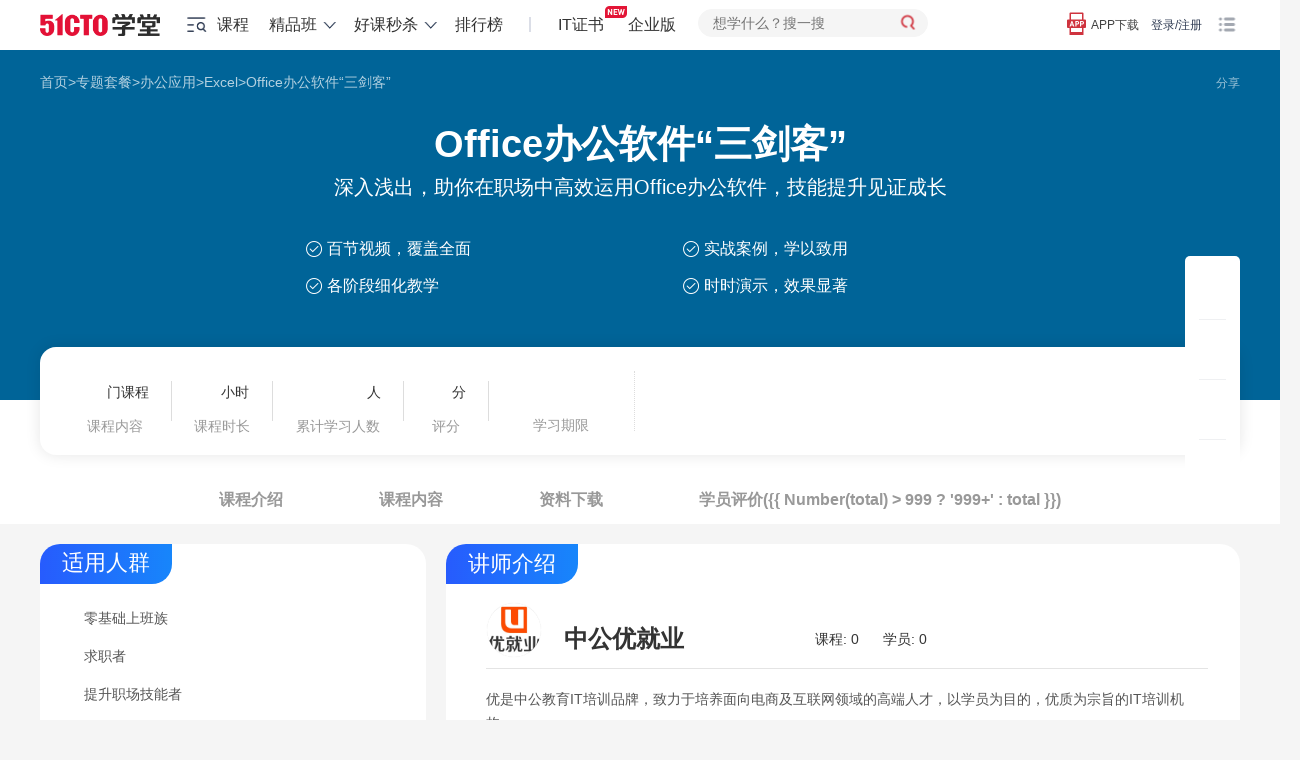

--- FILE ---
content_type: text/css
request_url: https://s5-edu.51cto.com/edu/edu-static/common/font/d-din-font.css?v=ef213e77e6
body_size: 11
content:
@font-face {
  font-family: fontD-din;
  src: url('https://cdn.51cto.com/fonts/d-din/D-DIN-PRO-400-Regular.otf');
}

@font-face {
  font-family: fontD-din-medium;
  src: url('https://cdn.51cto.com/fonts/d-din/D-DIN-PRO-500-Medium.otf');
}


@font-face {
  font-family: fontD-din-semiBold;
  src: url('https://cdn.51cto.com/fonts/d-din/D-DIN-PRO-600-SemiBold.otf');
}


@font-face {
  font-family: fontD-din-bold;
  src: url('https://cdn.51cto.com/fonts/d-din/D-DIN-PRO-700-Bold.otf');
}

@font-face {
  font-family: fontD-din-extraBold;
  src: url('https://cdn.51cto.com/fonts/d-din/D-DIN-PRO-800-ExtraBold.otf');
}

@font-face {
  font-family: fontD-din-heavy;
  src: url('https://cdn.51cto.com/fonts/d-din/D-DIN-PRO-900-Heavy.otf');
}

--- FILE ---
content_type: text/css
request_url: https://s5-edu.51cto.com/edu/edu-static/output/css/center/frontend/special.min.css?v=d8229fd055
body_size: 41255
content:
@charset "utf-8";.boxTitle{border-bottom:1px solid #ddd;line-height:1;margin:20px 0;padding-bottom:10px}.boxTitle p{font-size:16px;line-height:1;padding-left:15px}.boxTitle p.bu{border-left:5px solid #00baf2;padding-left:10px}.acts>* i.icon{height:18px;left:0;position:absolute;top:1px;width:18px}.acts .share i.icon{background-position:-450px 0}.acts .fav i.icon{background-position:-350px 0}.acts .faved i.icon{background-position:-400px 0}a.white{color:#fff}a:hover.white{opacity:.8}.w1200{margin:0 auto;width:1200px}.w1220{margin:0 auto;width:1220px}.ml0{margin-left:0!important}.twos{overflow:hidden;text-overflow:ellipsis;white-space:nowrap}.banner_setMeal{background:#e0e0e0;overflow:hidden;width:100%}.banner_setMeal img{cursor:pointer;display:block;max-width:100%}.banner_setMeal.smap{background:url(https://static2.51cto.com/edu/center/images/banner_smap.png) no-repeat top;height:196px}.banner_setMeal.spec{background:url(https://static2.51cto.com/edu/center/images/banner_spec.png) no-repeat top;height:196px}.classify_list{margin:30px 0;overflow:hidden}.classify_list li{float:left;font-size:12px;margin:0 5px;text-align:center;white-space:nowrap;width:56px}.classify_list li:first-child{margin-left:0}.classify_list li .classify_img{display:block;margin-bottom:5px}.classify_list li img{background:#e0e0e0;border-radius:50%;display:block;margin:auto;overflow:hidden;width:100%}.classify_list li .classify_txt{color:#333;display:block;line-height:34px;margin-top:8px;overflow:hidden;text-overflow:ellipsis;white-space:nowrap}.crouse_list,.crouse_tc_list{margin-left:-10px}.crouse_list li,.crouse_tc_list li{float:left;padding:10px;width:387px}.crouse_list li a,.crouse_tc_box_fl,.crouse_tc_list li a{display:block;position:relative}.crouse_list li img,.crouse_tc_box_fl img,.crouse_tc_list li img{display:block;height:192px;width:387px}.crouse_list li span,.crouse_tc_list li span{background:url(https://static2.51cto.com/edu/center/images/bg50.png);bottom:0;color:#fff;display:block;font-size:16px;left:0;line-height:36px;position:absolute;text-align:center;width:100%}.crouse_list li .bottom{border:1px solid #e0e0e0;padding:0 10px 10px;text-align:center}.crouse_list li .bottom a.tit,.crouse_tc_box_fr .tit{color:#333;font-size:16px;line-height:50px;overflow:hidden;text-overflow:ellipsis;white-space:nowrap}.crouse_tc_box_fr .tit{width:680px}.crouse_list li .bottom .lcon,.crouse_tc_box_fr .lcon{word-wrap:break-word;color:#999;display:block;font-size:14px;height:48px;line-height:24px;overflow:hidden;text-align:left}.crouse_list li .bottom a.btn,.crouse_tc_box_fr .btn{background:#fff;border:1px solid #02a6e3;border-radius:20px;color:#02a6e3;cursor:pointer;display:inline-block;font-size:16px;line-height:34px;margin:20px auto;padding:0 16px}.crouse_list li .bottom a.btn{margin-top:46px}.crouse_list li .bottom a.btn:hover,.crouse_tc_box_fr .btn:hover{background:#02a6e3;color:#fff}p.star_box{cursor:pointer;text-align:right}p.star_box i{background:url(https://static2.51cto.com/edu/center/images/star_01.png) no-repeat 0 100%;display:inline-block;height:18px;margin-right:4px;vertical-align:sub;width:18px}p.star_box.show i{background:url(https://static2.51cto.com/edu/center/images/star_01.png) no-repeat 0 0}.crouse_tc_box{margin:20px 0;position:relative}.crouse_tc_box_fr{border:1px solid #e0e0e0;border-left:0;left:387px;padding:8px 20px;position:absolute;top:0;width:770px}.crouse_tc_box_fr p.star_box{padding:12px 0}.title_list{margin:20px 0}.title_list_border{border-bottom:1px solid #e0e0e0}.title_list h2{font-size:24px;line-height:1}.title_list h2.blue{color:#02a6e3}.title_list h2.org{color:#e78220}.title_list p{color:#999;font-size:14px;margin-left:20px;overflow:hidden;padding-top:4px;text-overflow:ellipsis;white-space:nowrap;width:1000px}.banner_list{height:30px;margin-top:10px}.banner_list li{cursor:pointer;float:left}.banner_list li span{color:#333;display:inline-block;font-size:14px;padding-left:20px;vertical-align:text-bottom}.banner_list li i{background:#e0e0e0;display:inline-block;height:14px;margin:0 20px;vertical-align:middle;width:1px}.banner_list_01{background:url(https://static2.51cto.com/edu/center/images/star_02.png) no-repeat left -80px;padding-left:24px}.banner_list_02{background:url(https://static2.51cto.com/edu/center/images/praise.png) no-repeat left -81px;padding-left:24px}.banner_list_03 a.bds_more{background:url(https://static2.51cto.com/edu/center/images/sch_01.png) no-repeat left -80px!important;height:24px;line-height:24px;margin:0;padding-left:25px}.banner_list_01.ed{background:url(https://static2.51cto.com/edu/center/images/star_02.png) no-repeat left 3px}.banner_list_02.ed{background:url(https://static2.51cto.com/edu/center/images/praise.png) no-repeat left 3px}.banner_list_03:hover a.bds_more{background:url(https://static2.51cto.com/edu/center/images/sch_01.png) no-repeat left 3px}.pxb_box{background:url(https://static2.51cto.com/edu/center/images/bg_01.png) no-repeat;height:164px;padding:20px 30px;width:1140px}.pxb_box_left{width:400px}.pxb_box_left h2{font-size:18px;font-weight:700;line-height:50px}.pxb_box_left p{color:#e78220;font-size:14px;margin-top:20px}.pxb_box_left span{color:#666;display:block;line-height:24px}.pxb_box_center img{height:164px;margin-right:20px;width:272px}.pxb_box_right{width:390px}.pxb_box_right h2{font-size:18px;font-weight:400;height:60px;line-height:30px;overflow:hidden}.pxb_box_right p{font-size:14px;height:24px;line-height:24px;overflow:hidden;text-overflow:ellipsis;white-space:nowrap}.pxb_box_right p.first{color:#999}.pxb_box_right p.last{color:#666}.pxb_box_right a.right{color:#333;cursor:pointer;display:inline-block;font-size:14px;line-height:1;margin-left:16px;margin-top:8px;vertical-align:middle}.pxb_box_right .pxb_box_btn a.left{background:#02a6e3;border-radius:20px;color:#fff;display:inline-block;font-size:16px;height:36px;line-height:36px;padding:0 16px}.pxb_box_btn{margin-top:20px}.main_special_box{padding-top:20px}.special_list{margin-left:-10px;margin-right:-10px;overflow:hidden}.special_list li{border:1px solid #e0e0e0;float:left;margin:auto 10px 20px;position:relative;width:283px}.special_list li a.aimg{display:block;margin-left:-1px;margin-top:-1px;position:relative}.special_list li a.aimg img{display:block;height:170px;width:285px}.special_list li .bot{padding:12px}.special_list li a.title{color:#333;display:block;font-size:16px;height:60px;overflow:hidden}.special_list li span{display:inline-block;font-size:14px;font-weight:400;margin-left:6px}.special_list li span.time{color:#999;margin-left:0}.special_list li span.first{color:#c93d29;margin-left:0}.special_list li span.last{color:#999;text-decoration:line-through}.special_list li p{color:#c93d29;font-size:18px}.special_list li a.title_top{color:#333;display:block;font-size:16px;line-height:50px;overflow:hidden;padding:0 10px;text-overflow:ellipsis;white-space:nowrap}.special_list li a.pic{background:#eee;display:block;height:170px;overflow:hidden;position:relative}.special_list li a.pic img{max-width:100%;min-height:100%}.special_list li span.first_name{color:#999;display:block;margin-bottom:24px;margin-left:0}.special_list li.first{border:0;width:590px}.special_list li .first_box{border:1px solid #e0e0e0;height:150px;position:relative;width:590px}.special_list li .first_mt20{margin-top:20px}.special_list li .left{display:block;margin-left:-1px;margin-top:-1px;position:relative}.special_list li .left img{display:block;height:152px;width:254px}.special_list li .right{padding:20px;width:294px}.special_list li .right a.tit{color:#333;display:block;font-size:16px;overflow:hidden;text-align:left;text-overflow:ellipsis;white-space:nowrap}.special_list li .right a.lcon{color:#999;display:block;font-size:14px;margin:5px 0 22px}.special_list li .right .sprice{color:#c93d29;font-size:18px;line-height:1}.special_list li .right .sprice span{display:inline-block;font-size:12px}.special_list li .right .sprice span.first{color:#c93d29}.special_list li .right .sprice span.last{color:#999;margin-left:6px;text-decoration:line-through}.special_list li .first_box:hover .hide_bg{display:block}.special_list li .hide_bg{background:url(https://static2.51cto.com/edu/center/images/bg80.png);bottom:0;display:none;height:112px;left:0;padding:20px 30px;position:absolute;right:0;top:0}.special_list li .hide_bg p,.special_list li .hide_small p{color:#fff;font-size:14px;line-height:30px;margin-bottom:20px}.special_list li .hide_bg p{height:60px;overflow:hidden}.special_list li .hide_small p{height:150px;overflow:hidden}.special_list li .hide_bg span,.special_list li .hide_bg span a,.special_list li .hide_small span,.special_list li .hide_small span a{color:#a0a0a0;display:inline-block;font-size:14px;line-height:34px}.special_list li .hide_bg span.goStudy,.special_list li .hide_small .btn_box span{border:1px solid #02a6e3;border-radius:20px;color:#02a6e3;cursor:pointer;display:inline-block;height:34px;line-height:34px;padding:0 34px}.special_list li .hide_bg span.goStudy:hover,.special_list li .hide_small .btn_box span:hover{background:#02a6e3;color:#fff}.special_list li .hide_small{word-wrap:break-word;background:url(https://static2.51cto.com/edu/center/images/bg80.png);bottom:-1px;display:none;height:284px;left:-1px;padding:20px;position:absolute;right:-1px;top:-1px;white-space:normal;word-break:break-all}.special_list li:hover .hide_small{display:block}.special_list li .hide_small .btn_box{bottom:20px;left:0;position:absolute;text-align:center;width:100%}.main_article_box{padding-top:20px}.article_box{padding:10px 60px}.article_box_list{margin-left:150px}.article_box_list:first-child{border-right:1px dashed #e0e0e0;margin-left:0;padding-right:150px}.article_box_list li a{background:url(https://static2.51cto.com/edu/center/images/identification.png) no-repeat 0;color:#666;display:block;font-size:16px;height:40px;line-height:40px;overflow:hidden;padding-left:28px;text-overflow:ellipsis;white-space:nowrap;width:350px}.banner_crouse_bg{background:url(https://static2.51cto.com/edu/center/images/bg_02.png) no-repeat top;height:482px;width:100%}.banner_crouse{height:482px;position:relative}.banner_crouse .crumbs_list{background:url(https://static2.51cto.com/edu/center/images/bg_20.png);height:35px;padding:0 20px}.banner_crouse .crumbs_list li{color:#666;float:left;font-size:14px;line-height:35px}.banner_crouse .crumbs_list li a:hover{color:#fff}.banner_crouse .crumbs_list li b{color:#666;margin:0 6px}.banner_crouse .crumbs_list li.last{color:#999}.banner_crouse .title{color:#fff;font-size:20px;line-height:40px;margin-top:50px;text-align:center}.banner_crouse .clist{margin-bottom:10px;text-align:center}.banner_crouse .clist span{color:#fff;display:inline-block;font-size:14px;line-height:44px;padding:0 20px}.banner_crouse .con{word-wrap:break-word;color:#d5d5d5;font-size:14px;line-height:32px}.banner_crouse .price_btn{margin-top:40px;text-align:center}.banner_crouse .price_btn p{color:#c93d29;display:inline-block;font-size:26px;line-height:50px}.banner_crouse .price_btn span{font-size:14px;padding:0 10px}.banner_crouse .price_btn span.hui{color:#999;text-decoration:line-through}.banner_crouse .price_btn a{background:#c93d29;color:#fff;display:inline-block;font-size:18px;height:50px;line-height:50px;margin-left:40px;padding:0 44px}.banner_crouse .price_btn a.blue{background:#00baf2}.have_box{position:absolute;right:0;top:70px}.have_box .fen_box a{background:url(https://static2.51cto.com/edu/center/images/sch_01.png) no-repeat left -79px;cursor:pointer;overflow:hidden;padding-left:20px;vertical-align:text-bottom}.have_box .fen_box a:hover{background:url(https://static2.51cto.com/edu/center/images/sch_01.png) no-repeat left 4px}.have_box .fen_box a{color:#a0a0a0;display:block;font-size:14px;height:24px;line-height:24px;margin:0;padding:0 0 0 20px}.have_box .fen_box a:hover{color:#999}.have_box .mycollect{background:url(https://static2.51cto.com/edu/center/images/star_02.png) no-repeat left -80px;color:#a0a0a0;cursor:pointer;font-size:14px;margin-left:20px;padding-left:20px;vertical-align:text-bottom}.have_box .mycollect.ed,.have_box .mycollect:hover{background:url(https://static2.51cto.com/edu/center/images/star_01.png) no-repeat left 3px}.mian_more_bg{background:#f5f5f5;height:200px}.mian_more_bg .more_list{left:0;padding:0 80px;position:relative;top:-62px;width:1040px}.mian_more_bg .more_list li{float:left;padding:0 60px;text-align:center;width:140px}.mian_more_bg .more_list li img{border-radius:50%;display:block;height:140px;overflow:hidden;width:140px}.mian_more_bg .more_list li span{color:#333;display:block;font-size:18px;line-height:30px;margin-top:10px}.mian_more_bg .more_list li p{font-size:22px;line-height:1}.mian_more_bg .more_list li p.p01{color:#10a8e0}.mian_more_bg .more_list li p.p02{color:#e49557}.mian_more_bg .more_list li p.p03{color:#5bad73}.mian_more_bg .more_list li p.p04{color:#dc714c}.special_con_bg{margin-top:30px}.special_title{border-bottom:1px solid #e0e0e0;overflow:hidden;padding:10px 0}.special_title h2{border-left:4px solid #02a6e3;color:#333;font-size:16px;line-height:1;padding-left:10px}.special_con_list{margin:40px 20px 30px}.special_con_list .special_con_title{background:#f5f5f5;line-height:44px;padding:0 20px}.special_con_list .special_con_title h2{color:#333;float:left;font-size:16px}.special_con_list .special_con_title p{color:#999;float:right;font-size:14px}.special_con_list_child li{margin-top:30px;position:relative}.special_con_list_child li a{display:block;position:relative}.special_con_list_child li .aimg img{display:block;height:264px;width:440px}.special_con_list_child li .right{bottom:0;left:440px;padding:20px;position:absolute;top:0;width:700px}.special_con_list_child li .right .tit{color:#333;font-size:20px;overflow:hidden;text-overflow:ellipsis;white-space:nowrap}.special_con_list_child li .right .time{color:#999;font-size:14px;line-height:40px}.special_con_list_child li .right .scon{color:#333;font-size:14px;line-height:24px}.special_con_list_child li .right .special_btn{bottom:20px;color:#fff;display:block;font-size:18px;height:50px;left:20px;line-height:50px;position:absolute;text-align:center;width:150px}.special_con_list_child li .right .special_btn_open{background:#57c2e9}.special_con_list_child li .right .special_btn_old{background:#b5b5b5}.main_special{margin-top:54px}.course_nav_bg{background:#fff;border-bottom:1px solid #e0e0e0;border-top:1px solid #e0e0e0;box-shadow:0 1px 5px #e0e0e0;display:none;left:0;position:fixed;top:0;width:100%;z-index:9;z-index:100000}.course_nav{margin:0 auto;width:1200px}.course_nav h2{font-size:18px;line-height:58px}.course_nav a{color:#fff;float:right;font-size:18px;height:50px;line-height:50px;margin-top:4px;padding:0 40px}.course_nav a.blue{background:#00baf2}.course_nav span{float:right}.course_nav .buy_old{background:#ff4a57}.course_nav .buy_new{background:#02a6e3}.course_nav .hui{background:#ccc;margin-top:14px}.course_nav .redBtn{background:#ff4a57;margin-top:14px}.course_nav .blueBtn{background:#00baf2;color:#fff;margin-top:14px}.course_nav .price_old{color:#999;font-family:fontD-din-semiBold;font-size:16px;margin:20px 16px 0 6px;text-decoration:line-through}.course_nav .price_new{color:#e31136;font-family:fontD-din-semiBold;font-size:26px;line-height:58px;margin-right:30px}.course_nav .price_new p{display:inline-block;font-family:fontD-din-semiBold;font-size:16px}.special_roadmap_bg table td{margin:0}.special_roadmap_bg table i{height:11px;margin-right:-6px;margin-top:-4px;width:11px}.special_roadmap_bg table.show{border-left:2px solid #e0e0e0}.special_roadmap_tab_01{margin:100px 48px}.special_roadmap_tab_01 td .tab_tit1{background:#02a6e3;border-radius:8px;color:#fff;font-size:16px;line-height:30px;padding:10px 12px;text-align:center;width:146px}.special_roadmap_tab_02{border-left:2px solid #e0e0e0}.special_roadmap_tab_02 .tab_02_height{height:268px}.special_roadmap_tab_02 td .tab_tit2{background:#fc842c;border-radius:8px;padding:10px 12px;width:198px}.special_roadmap_tab_02 td .tab_tit2 p{font-size:12px}.special_roadmap_tab_02 td .tab_tit2_first{color:#fff}.special_roadmap_tab_02 td .tab_tit2_last{color:#ffdbc0}.special_roadmap_tab_03{border-left:2px solid #e0e0e0;margin-bottom:20px;margin-top:20px}.special_roadmap_tab_03 .tab_list{background:#ededed;border-radius:8px;max-height:204px;overflow-x:hidden;overflow-y:scroll;padding:12px;width:290px}.special_roadmap_tab_03 .tab_list li{border-top:1px solid #d6d6d6}.special_roadmap_tab_03 .tab_list li:first-child{border-top:0}.special_roadmap_tab_03 .tab_list li a{color:#666;display:block;font-size:12px;height:40px;line-height:40px;overflow:hidden;text-overflow:ellipsis;white-space:nowrap;width:272px}.list_icon_box{position:relative}.list_icon_box div.first,.list_icon_box div.last,.list_icon_box p.first,.list_icon_box p.last,.list_icon_box span.first,.list_icon_box span.last{background:#fff;display:block;left:-2px;position:absolute;width:50px}.list_icon_box span.first{height:29px;top:0}.list_icon_box span.last{bottom:0;height:33px}.list_icon_box p.first{height:130px;top:0}.list_icon_box p.last{bottom:0;height:136px}.list_icon_box div.first{top:-4px}.list_icon_box div.last{bottom:0}.special_roadmap_tab_03 .list_icon li{border-top:2px solid #fff;padding:16px 0}.special_roadmap_tab_03 .list_icon li i{background:url(https://static2.51cto.com/edu/center/images/s_06.png) no-repeat 100%}.tab_icon_02 span{background:#e0e0e0;display:inline-block;height:2px;width:58px}.tab_icon_02 i{background:url(https://static2.51cto.com/edu/center/images/s_05.png) no-repeat 100%}.tab_icon_03_box,.tab_icon_04_box{position:relative;z-index:3}.tab_icon_03{background:url(https://static2.51cto.com/edu/center/images/s_06.png) no-repeat 100%}.tab_icon_04{background:url(https://static2.51cto.com/edu/center/images/s_05.png) no-repeat 100%}.new-detail-box{height:100%}.cdj-text{background:url(https://s1.51ctocdn.cn/images/202102/23/7a97a20ec25e0055e8919772030e5e70.png) 50%/100% no-repeat;bottom:-8px;font-size:12px;height:18px;line-height:18px;position:absolute;right:0;text-align:center;white-space:nowrap;width:auto}.ant-wrap.toleft{left:-177px;right:auto}.rz-course{color:#fff;font-size:38px;font-weight:600;margin-bottom:0}.slave-title{color:#fff;font-size:20px!important}.bg-006{background:#006498}.height-50{height:50px}.position-relative{position:relative}.empty-wrap{background:#fff;margin:10px 0;padding:100px 0}body{background:#f5f5f5}.Top{background:#fff url(https://static2.51cto.com/edu/center/images/spec/banner.png) no-repeat top;padding-top:195px}.cates{line-height:32px;padding:20px 0}.cates a.newest{border:1px solid #00baf2;border-radius:15px;color:#00baf2;float:left;line-height:30px;margin:0 20px 0 0;text-align:center;width:118px}a:hover.newest{color:#00baf2}.catesList{float:left;height:32px;overflow:hidden;width:1000px}.catesList li{float:left;line-height:32px;margin-right:20px}.moreCates{color:#818181;cursor:pointer}.moreCates:hover{color:#424242}.on .catesList{height:auto;line-height:28px;margin:-10px auto;width:1060px}.on p.moreCates{display:none}.subCates{overflow:hidden;padding:10px 10px 0 140px}.cates.subCates a{float:left;margin-right:20px}.cates a{display:block;line-height:24px;margin:4px 0}.cates a.cur{background:#00baf2;border-radius:3px;color:#fff;padding:0 5px}.specList{margin:0 -10px;overflow:hidden}.specList li{background:#fff;float:left;margin:10px;padding:20px;width:550px}.specList li .main{border-bottom:1px solid #ddd;margin-bottom:20px;overflow:hidden;padding-bottom:20px}.specList li .main .pic{float:left;height:136px;overflow:hidden;position:relative;width:225px}.specList li .main .pic img{height:100%;width:100%}.specList li .main .info{float:right;height:136px;overflow:hidden;width:310px}.specList li .main .info h2{word-wrap:normal;font-size:18px;font-weight:400;line-height:1.5;margin-bottom:8px;overflow:hidden;text-overflow:ellipsis;white-space:nowrap}.specList li .main .info>p{color:#999;font-size:12px;height:48px;line-height:24px;margin-bottom:12px;overflow:hidden}.specList li .main .info>a{line-height:1;margin-top:26px}.specList li .main .info div.fl{color:#999;font-size:12px;line-height:1}.specList li .main .info div.fl h4{color:#ff4a56;font-size:20px;font-weight:400;margin-bottom:6px}.specList li .main .info div.fl.line{background:#ddd;height:20px;margin:9px 20px;width:1px}.specList li .cs{height:90px}.specList li .cs a{background:url(https://static2.51cto.com/edu/center/images/tips3.png) no-repeat 0;color:#666;display:block;font-size:12px;line-height:30px;padding-left:15px}.specList li .cs a:hover{color:#000}.vTop{background:#006498;height:330px;padding-top:20px;position:relative;z-index:10}.vTop .route{font-size:14px}.vTop .route *{color:#fff;opacity:.7}.vTop .route * :hover{opacity:1}.vTop .Intro{align-items:center;box-sizing:content-box;color:#d7dde5;display:flex;height:calc(100% - 100px);justify-content:center}.vTop .Intro .pic .pic-shade{background:#000;height:100%;left:0;opacity:.7;position:absolute;top:0;width:100%;z-index:0}.vTop .Intro .pic{background:#fff;border:8px solid #034;border-radius:3px;float:left;height:132px;position:relative;width:224px}.vTop .Intro .pic img{height:100%;width:100%}.vTop .Intro .pic a.play{word-wrap:break-word;background:url(https://static2.51cto.com/edu/center/images/spec/spec_css_sprites.png) -10px -10px;bottom:0;display:block;height:35px;left:56px;position:absolute;right:0;top:52px;width:117px;word-break:break-all;z-index:2}.vTop .Intro .main{position:relative;text-align:center;width:1080px}.vTop .Intro h2{color:#fff;font-size:24px;font-weight:400;line-height:1;margin-bottom:20px}.vTop .Intro .main>p{-webkit-line-clamp:3;-webkit-box-orient:vertical;display:-webkit-box;font-size:14px;font-weight:500;line-height:20px;margin-bottom:30px;min-height:40px;overflow:hidden;text-overflow:ellipsis}.vTop .Intro .main .info{color:#b6c4d2;line-height:1}.vTop .Intro .main .info h4{color:#f75c5c;font-size:20px;font-weight:400;margin-bottom:3px}.vTop .Intro .main .info p.line{background:#b6c4d2;height:20px;margin:8px 20px;opacity:.5;width:1px}.vTop .Intro .main .info p.fr{color:#fff;font-size:12px;margin-top:18px}.vTop .Intro .main .info p.fr a{color:#fff}.vTop .Info{background:#fff;border-radius:16px;-webkit-border-radius:16px;-moz-border-radius:16px;-ms-border-radius:16px;-o-border-radius:16px;bottom:-55px;box-shadow:0 0 15px rgba(0,0,0,.1);box-sizing:border-box;line-height:50px;padding:19px;position:absolute;width:100%}.vTop .Info .rights *{float:left}.vTop .Info .rights div.i1{background:url(https://static2.51cto.com/edu/center/images/spec/01.jpg) no-repeat top}.vTop .Info .rights div.i2{background:url(https://static2.51cto.com/edu/center/images/spec/02.jpg) no-repeat top}.vTop .Info .rights div.i3{background:url(https://static2.51cto.com/edu/center/images/spec/03.jpg) no-repeat top}.vTop .Info .rights div.i4{background:url(https://static2.51cto.com/edu/center/images/spec/04.jpg) no-repeat top}.vTop .Info .rights div.i11{background:url(https://static2.51cto.com/edu/center/images/spec/spec_css_sprites.png) -2px -65px}.vTop .Info .rights div.i21{background:url(https://static2.51cto.com/edu/center/images/spec/spec_css_sprites.png) -134px -10px}.vTop .Info .rights div.i31{background:url(https://s2.51cto.com/images/202109/29/4d914903031bf415116ea793a01ce84f.png)center 1px no-repeat}.vTop .Info .rights .i41{background:url(https://static2.51cto.com/edu/center/images/spec/spec_css_sprites.png) -128px -64px;line-height:1;margin:0 22px;padding-top:40px;text-align:center}.vTop .Info .rights span{background:#ddd;height:40px;margin:5px 0;overflow:hidden;width:1px}.vTop .Info button{background:#e31136;border-radius:7px;font-size:16px;height:48px;margin-top:0;width:130px}.vTop .Info button.lock{background:#999}.vTop .Info button.blue{background:#00baf2;color:#fff}.vTop .Info button.hui{background:#ccc;color:#fff}.vTop .Info .price{color:#e31136;font-size:18px;margin-right:40px;min-width:118px;position:relative;text-align:left}.vTop .Info .price .div1{background:#e31136;border-radius:3px;color:#fff;font-size:14px;height:20px;left:0;line-height:20px;padding:0 5px;position:absolute;top:-15px;white-space:nowrap}.vTop .Info .price .div1 i{border-left:5px solid transparent;border-right:5px solid transparent;border-top:6px solid #e31136;bottom:-6px;height:0;left:15px;position:absolute;width:0}.vTop .Info .price.del{color:#999}.vTop .Info .preference{background:url(https://static2.51cto.com/edu/center/images/zhuanshu.png) no-repeat top;color:#fff;font-size:14px;height:43px;line-height:40px;position:absolute;right:0;text-align:center;top:-37px;width:285px}.vBox .icon_num{display:block;left:50%;position:absolute;top:0}.vBox{padding-top:40px;text-align:left}.vBox_tit{margin:34px 0 20px}.vBox_tit .v_tit{color:#333;display:inline-block;font-size:20px;font-weight:400;line-height:32px;margin-left:9px;text-align:center;vertical-align:middle}.vBox_tit .v_stit{color:#666;font-size:14px;line-height:26px;margin-left:32px;text-align:left}.vBox_tit .v_time{display:inline-block;line-height:30px;text-align:center;vertical-align:middle}.vBox_tit .v_time span{color:#999;font-size:14px;padding:0 10px;text-align:center}.vBox_list_top{display:inline-block;vertical-align:middle}.vBox_list_top span{display:none;left:50%;margin-left:-2px;position:absolute;top:23px}.vBox_list_top i.icon_top{background:url(https://static2.51cto.com/edu/center/images/spec/06.png) no-repeat;cursor:pointer;height:23px;left:0;margin-left:-13px;position:relative;width:23px}.vBox_list_top i.icon_top:hover{background:url(https://static2.51cto.com/edu/center/images/spec/06s.png) no-repeat}.vBox_list_top.on span{border-left:1px solid #e0e0e0;display:inline-block;height:20px;width:1px}.vBox_list_top.on i.icon_top{background:url(https://static2.51cto.com/edu/center/images/spec/spec_css_sprites.png) -10px -119px}.vBox_list_top.on i.icon_top:hover{background:url(https://static2.51cto.com/edu/center/images/spec/spec_css_sprites.png) -96px -119px}.vBox_list_center_box{display:none}.vBox_list_center_box.on{display:block}.vBox_list_center{max-height:808px;overflow:hidden;padding-top:10px;width:100%}.vBox_list_center li.vBox_list_center_child{float:left;height:324px;margin-bottom:20px;margin-top:40px;position:relative;width:290px}.vBox_list_center li.vBox_list_center_child .left{background:url(https://static2.51cto.com/edu/center/images/spec/09.png) no-repeat;height:43px;left:0;margin-right:10px;position:absolute;top:0;width:30px}.vBox_list_center li.vBox_list_center_child .right{background:url(https://static2.51cto.com/edu/center/images/spec/spec_css_sprites.png) -139px -119px;height:22px;left:272px;position:absolute;top:155px;width:20px}.vBox_list_center li.vBox_list_center_child .right.four{background:url(https://static2.51cto.com/edu/center/images/spec/spec_css_sprites.png) -53px -119px}.vBox_list_center li.vBox_list_center_child .middle{background:#fff;border-radius:6px;left:25px;position:absolute;top:0;width:232px}.vBox_list_center li.vBox_list_center_child .middle .a_img{display:block}.vBox_list_center li.vBox_list_center_child .middle img{border-top-left-radius:6px;border-top-right-radius:6px;display:block;height:139px;overflow:hidden;width:232px}.vBox_list_center li.vBox_list_center_child .middle .m_bot{margin:6px 10px}.vBox_list_center li.vBox_list_center_child .middle .m_tit{color:#333;display:block;font-size:14px;font-weight:400;height:46px;overflow:hidden}.vBox_list_center li.vBox_list_center_child .middle .m_time span{color:#a0a0a0;font-size:12px}.vBox_list_center li.vBox_list_center_child .middle .m_target{border-top:1px dashed #e0e0e0;margin-top:6px;padding:6px 0}.vBox_list_center li.vBox_list_center_child .middle .m_target_list{color:#666;font-size:12px;height:60px;line-height:20px;overflow:hidden}.vBox_list_center li.vBox_list_center_child .middle .m_target span{display:block;line-height:24px}.vBox_list_center li.vBox_list_center_child .middle .m_target p{line-height:20px}.vBox_list_center li .middle .m_target p,.vBox_list_center li.vBox_list_center_child .middle .m_target span{color:#666;font-size:12px}.vBox_list_center_box .vBox_list_bottom{border-bottom:1px solid #e0e0e0;margin:10px 0;position:relative}.vBox_list_center_box .vBox_list_bottom .more_course{background:#ebebeb;color:#666;cursor:pointer;display:block;height:40px;line-height:40px;position:relative;text-align:center}.vBox_list_center_box .vBox_list_bottom .more_course:before{background:url(https://static2.51cto.com/edu/center/images/spec/spec_css_sprites.png) -112px -162px;content:"";height:14px;left:-109px;position:absolute;top:6px;width:14px}.vBox_list_center_box .vBox_list_bottom .icon_bottom{background:url(https://static2.51cto.com/edu/center/images/spec/spec_css_sprites.png) -201px -119px;height:31px;margin-left:-6px;top:40px;width:13px}.vBox_course_list{background:#eaedf5;padding:80px 0 130px}.vBox_course_list h2.tit{font-size:18px;text-align:center}.vBox_course_list .specList{margin-top:40px}.vBox_course_list .specList li .main{border-bottom:0!important;margin-bottom:0!important;padding-bottom:0!important}.have_box_more .mycollect{background-image:none;color:#fff;cursor:pointer;font-size:12px;line-height:28px;margin-left:20px;opacity:.7;padding-left:16px;position:relative;vertical-align:text-bottom}.have_box_more .mycollect:before{background:url(https://static2.51cto.com/edu/center/images/spec/spec_css_sprites.png) -113px -162px;content:"";height:14px;left:0;position:absolute;top:6px;width:14px}.have_box_more .mycollect a,.have_box_more .mycollect span{color:#fff;cursor:pointer;filter:opacity(60);opacity:.6}.have_box_more .fen_box{position:relative}.have_box_more .fen_box a{background-image:none;color:#fff;cursor:pointer;display:block;filter:opacity(60);font-size:12px;height:24px;line-height:26px;margin:0;opacity:.6;overflow:hidden;padding:0 0 0 18px;position:relative;vertical-align:text-bottom}.have_box_more .fen_box a:before{background:url(https://static2.51cto.com/edu/center/images/spec/spec_css_sprites.png) -79px -162px;content:"";height:13px;left:0;position:absolute;top:6px;width:13px}.have_box_more .fen_box a:hover,.have_box_more .mycollect:hover,.have_box_more .mycollect:hover a,.have_box_more .mycollect:hover span{color:#fff;opacity:1}.act_jiaobiao{background:#8b7cff;background:-webkit-linear-gradient(left,#6293ff,#c25eff);background:-o-linear-gradient(right,#6293ff,#c25eff);background:-moz-linear-gradient(right,#6293ff,#c25eff);background:linear-gradient(90deg,#6293ff,#c25eff);border-radius:3px;color:#fff;display:inline-block;height:27px;left:0;line-height:27px;padding:0 20px;position:absolute;top:-37px}.act_jiaobiao:hover{color:#fff}.ant-wrap{bottom:5px;position:absolute;right:8px;width:138px}.ant-wrap .p1{background-size:15px 15px;color:#666;cursor:pointer;font-size:12px;line-height:3;padding-left:21px;position:relative}.ant-wrap .p1:after{background:url(https://s2.51cto.com/edu/edu_center/topic/theme/common/checkicongreen2x.png) no-repeat;background-size:contain;content:"";height:15px;left:0;position:absolute;top:10px;width:15px}.ant-wrap .tip{background:#fff;border:0 solid #000;border-radius:3px;box-shadow:1px 1px 10px #ddd;display:none;font-size:0;left:-68px;padding:18px 0 0 18px;position:absolute;top:51px;width:242px;z-index:10}.ant-wrap .tip:before{border-bottom:10px solid #fff;border-left:10px solid transparent;border-right:10px solid transparent;content:"";height:0;left:118px;position:absolute;top:-10px;width:0}.ant-wrap .p2{color:#333;font-size:14px;line-height:18px}.ant-wrap .p3{color:#666;font-size:12px;line-height:21px;margin-top:8px}.ant-wrap .a1{color:#00a8e9;cursor:pointer;display:inline-block;font-size:12px;line-height:16px}table.fileList{width:100%}table.fileList thead{font-weight:700}table.fileList td{height:50px;padding:0 50px}table.fileList .bg{background:#e9eced}table.fileList tr:hover{background:#e0e4e5}table.fileList td .download{background:url(https://static2.51cto.com/edu/center/images/spec/13.png) no-repeat top;display:inline-block;height:16px;width:16px}table.fileList td .download:hover{background-image:url(https://static2.51cto.com/edu/center/images/spec/14.png)}.fileList-wrap{padding-left:34px}.vBox_list_center li.vBox_list_center_child .middle .hid_con{background:#282e35;border-radius:6px;display:none;left:0;padding:20px 16px;position:absolute;top:0;width:200px}.vBox_list_center li.vBox_list_center_child .middle .hid_con .list{height:263px;overflow:hidden}.vBox_list_center li.vBox_list_center_child .middle .hid_con .list li{color:#fff;font-size:12px;line-height:26px;overflow:hidden;text-overflow:ellipsis;white-space:nowrap;width:200px}.vBox_list_center li.vBox_list_center_child .middle .hid_con a.more_btn{color:#02a6e3;cursor:pointer;display:block;font-size:12px;text-align:center}.vBox_list_center li.vBox_list_center_child .middle:hover .hid_con,.vBox_list_center li.vBox_list_center_child .middle:hover .hid_con1{display:block}.vBox_list_center li.vBox_list_center_child .middle .hid_con1{background:url(https://static2.51cto.com/edu/center/images/spec/hidebg.png) no-repeat top;box-shadow:0 0 0 #000;box-sizing:border-box;display:none;height:400px;left:230px;padding:18px 5px 20px 30px;position:absolute;top:-50px;width:346px;z-index:99}.vBox_list_center li.vBox_list_center_child .middle .hid_con1.Uhide2{background:url(https://static2.51cto.com/edu/center/images/spec/hidebg2.png) no-repeat top;left:-348px}.vBox_list_center li.vBox_list_center_child .middle .hid_con1 .p1{background:url(https://static2.51cto.com/edu/center/images/spec/15.png) no-repeat 0;background-size:16px 14px;color:#333;font-size:16px;line-height:21px;padding-left:20px}.vBox_list_center li.vBox_list_center_child .middle .hid_con1 ul{height:255px;margin-top:20px;overflow:auto}.vBox_list_center li.vBox_list_center_child .middle .hid_con1 .list li{color:#666;font-size:12px;height:34px;margin-right:5px;padding-left:2px}.vBox_list_center li.vBox_list_center_child .middle .hid_con1 .list li.free:hover .span2{display:none}.vBox_list_center li.vBox_list_center_child .middle .hid_con1 .list li.free:hover .span3{display:block}.vBox_list_center li.vBox_list_center_child .middle .hid_con1 .list li .span1{display:inline-block;float:left;font-size:14px;overflow:hidden;text-overflow:ellipsis;white-space:nowrap;width:222px}.vBox_list_center li.vBox_list_center_child .middle .hid_con1 .list li .span2{display:inline-block;float:left;font-size:12px;margin-left:12px}.vBox_list_center li.vBox_list_center_child .middle .hid_con1 .list li .span3{background:url(https://static2.51cto.com/edu/center/images/spec/16.png) no-repeat top;background-size:20px 19px;display:none;float:left;height:19px;margin-left:12px;margin-top:8px;width:20px}.vBox_list_center li.vBox_list_center_child .middle .hid_con1 .list li .a1{color:#666;display:inline-block;height:34px;line-height:34px}.vBox_list_center li.vBox_list_center_child .middle .hid_con1 .a3{color:#02a6e3;cursor:pointer;display:block;font-size:12px;margin-top:8px;text-align:center}.collect-group.p2{background-image:url(https://s2.51cto.com/edu/edu_center/topic/theme/common/unFav2x.png);display:inline-block;margin-left:28px;vertical-align:middle}.collect-group.p2,.collect-group.p2.on{background-position:50%;background-size:cover;height:18px;width:20px}.collect-group.p2.on{background-image:url(https://s2.51cto.com/edu/edu_center/topic/theme/common/fav2x.png)}.collect-group.p2.fav:after{content:"收藏"}.collect-group.p2.fav.on:after,.collect-group.p2.fav:after{display:inline-block;font-size:12px;margin-left:28px;vertical-align:super;width:50px}.collect-group.p2.fav.on:after{content:"已收藏"}.img-list .img{border:1px solid #eec5aa;border-radius:50%;cursor:pointer;display:block;height:55px;margin:0 auto;width:55px}.img-list .img-item{margin-right:10px;position:relative}.img-list .img-item .tx{display:inline-block;float:left;position:relative;width:83px}.img-list .img-item:last-child{margin-right:0}.img-list .open .img{background-color:#4692ae;border:1px solid #4692ae;color:#fff;line-height:55px;text-align:center}.img-list .open .img:hover{background-color:#3aa6c8}.img-list .detail{display:none;margin-left:7px}.img-list .detail .ins{margin:3px 0 10px}.img-list .detail .p1{color:#fff;display:inline-block;font-size:16px;font-weight:700;margin-top:4px;max-width:85px;overflow:hidden;text-overflow:ellipsis;white-space:nowrap}.img-list .detail .p3{font-size:13px;margin-top:3px}.img-list p.tag{display:inline-block;height:20px;width:83px}.img-list .tag.lv1{background:url(https://s2.51cto.com/images/202209/08/c399466f66deda6c66ae6aa40efe0b36.png) no-repeat 50%/100% 100%;background-size:83px 20px}.img-list .tag.lv6{background:url(https://s2.51cto.com/edu/edu_center/teacher/honor/xr.png) no-repeat 50%/100% 100%;background-size:83px 20px}.img-list .tag.lv2{background:url(https://s2.51cto.com/images/202209/08/e73debf3ece7923ab023c6af1fafc98d.png) no-repeat 50%/100% 100%;background-size:83px 20px}.img-list .tag.lv3{background:url(https://s2.51cto.com/images/202209/08/37e390a318cae1d802155700ab863ed0.png) no-repeat 50%/100% 100%;background-size:83px 20px}.img-list .tag.lv4{background:url(https://s2.51cto.com/images/202209/08/852f83be1fbc7e085cf5a716a53c0924.png) no-repeat 50%/100% 100%;background-size:83px 20px}.img-list .tag.lv5{background:url(https://s2.51cto.com/images/202209/08/49333b0e28f17e57db94d84d2aa292d1.png) no-repeat 50%/100% 100%;background-size:83px 20px}.img-list .tag.lv7{background:url(https://s2.51cto.com/edu/edu_center/teacher/honor/bj.png) no-repeat 50%/100% 100%;background-size:83px 20px}.img-list.open{position:relative}.img-list .open .detail{background-color:#fff;border-radius:5px;box-shadow:0 0 1px #000;display:none;margin:0;min-height:178px;padding:22px 2px 15px 14px;position:absolute;right:0;top:50px;width:248px;z-index:10}.img-list .open .detail:before{border-bottom:8px solid #fff;border-left:8px solid transparent;border-right:8px solid transparent;content:"";height:0;position:absolute;right:12px;top:-7px;width:0}.img-list .open .detail .p3{color:#666}.img-list .open .detail ul{max-height:318px;overflow:auto}.img-list .open .detail ul li{margin-bottom:20px}.img-list .open .detail img{border:1px solid #eec5aa;height:55px;width:55px}.img-list .open .detail .p1{color:#333;margin-top:0;max-width:58px;overflow:hidden;text-overflow:ellipsis;white-space:nowrap;width:90px}.img-list .open .li-detail{float:left;margin-left:7px}.img-list .open .detail .ins{height:25px;line-height:25px;margin:6px 0}.vBox_list_center li.vBox_list_center_child .middle .hid_con1 .list::-webkit-scrollbar{width:6px}.vBox_list_center li.vBox_list_center_child .middle .hid_con1 .list::-webkit-scrollbar-track{border-radius:10px;-webkit-box-shadow:inset006pxrgba(0,0,0,.3)}.vBox_list_center li.vBox_list_center_child .middle .hid_con1 .list::-webkit-scrollbar-thumb{background:rgba(0,0,0,.1);border-radius:10px;-webkit-box-shadow:inset006pxrgba(0,0,0,.5)}.vBox_list_center li.vBox_list_center_child .middle .hid_con1 .list::-webkit-scrollbar-thumb:window-inactive{background:rgba(255,0,0,.4)}.edu-ad a{box-sizing:border-box;display:block;height:120px;padding:10px 0}.edu-ad img{display:block;height:100px;width:100%}.common-flow-wechat{background:#e68b8a url(https://static2.51cto.com/edu/center/images/jia.png) no-repeat 8px 3px;background-size:10px 12px;border-radius:5px;box-sizing:border-box;color:#fff;cursor:pointer;display:inline-block;font-size:12px;font-weight:400;height:19px;line-height:19px;margin:1px 0 0 10px;padding-left:22px;width:80px}.common-flow-wechat:hover{background:#dc7271 url(https://static2.51cto.com/edu/center/images/jia.png) no-repeat 8px 3px;background-size:10px 12px;color:#fff}.common-flow-wechat-ed,.common-flow-wechat-ed:hover{background:#9299a5 url(https://static2.51cto.com/edu/center/images/dui2.png) no-repeat 3px 6px;background-size:10px 8px;font-size:12px;padding-left:15px;width:80px}.img-list .open .detail .common-flow-wechat{margin:3px 0 0}#rightsFlWrap{align-items:center;display:flex}#rightsFlWrap .info-item{display:flex;flex-direction:column;line-height:1;margin:0 22px;text-align:center}#rightsFlWrap .info-item .info-item-value-unit{align-items:baseline;display:flex;justify-content:center}#rightsFlWrap .info-item .info-item-value{color:#333;font-family:fontD-din-semiBold;font-size:34px;margin-right:4px}#rightsFlWrap .info-item .info-item-unit{color:#333;font-size:14px}#rightsFlWrap .info-item .info-item-title{color:#999;margin-top:16px}#rightsFlWrap .info-item .info-item-value.info-item-value-sm{font-size:24px;font-weight:600;margin-bottom:5px;margin-top:3px}.info-item-reduce-info{align-items:center;color:#999;display:flex;font-size:16px;height:75px;justify-content:flex-end;line-height:1.5;padding-left:16px;padding-right:24px;text-align:center}.newBuyBtn{background:#e31136;border-radius:7px;font-size:18px;height:48px;margin-top:5px;width:130px}.info-item-reduce-info p:first-child{font-size:16px}.info-item-reduce-info .reduce-price,.info-item-reduce-info .source-price,.info-item-reduce-info span{font-size:14px;margin:12px 4px 0}.info-item-reduce-info .reduce-price p:first-child,.info-item-reduce-info .source-price p:first-child{margin-bottom:5px}.info-item-reduce-info .final-price{font-size:14px;line-height:1;position:relative}.info-item-reduce-info .seg{margin-top:-16px}.info-item-reduce-info .final-price p:first-child{color:#e31136;margin-bottom:6px}.info-item-reduce-info .final-price p:first-child span{font-family:fontD-din-semiBold;font-size:34px}.bright-spot{flex-wrap:wrap;height:60px;position:relative;width:1200px}.bright-spot,.bright-spot li{align-items:center;display:flex}.bright-spot li{color:#fff;font-size:16px;font-weight:500;position:absolute;top:8px}.bright-spot li img{margin-right:4px;width:17px}.bright-spot li:nth-child(3),.bright-spot li:nth-child(4){top:45px}.bright-spot li:nth-child(odd){left:206px}.bright-spot li:nth-child(2n){left:583px}.lecturer-list-year-best-logo{height:29px;left:3px;position:absolute;top:-16px;width:74px;z-index:1}.lecturer-list-vote-top-box{display:flex}.lecturer-list-vote-top-box .nickname{align-items:center;display:inline-flex}.lecturer-list-vote-top-box .vote-tag-box{align-items:center;background:#fff4e8 url(https://s2.51cto.com/images/202212/14/8018bc83009883f3af767d4b4e93c679.png);background-size:121px 24px;border-radius:12px;display:flex;height:24px;position:relative;width:164px}.lecturer-list-vote-top-box .vote-tag-box .vote-count{color:#a4663e;font-size:14px;padding-left:34px}.lecturer-list-vote-top-box .vote-tag-box .vote-btn{align-items:center;background:url(https://s2.51cto.com/images/202212/14/49608076a482d2d4e09b38402a0e9706.png) no-repeat 50%;background-size:84px 40px;color:#64330e;display:flex;font-size:14px;height:40px;justify-content:center;position:absolute;right:-7px;top:50%;transform:translateY(-50%);width:84px}.lecturer-list-vote-top-box .vote-tag-box:before{background:url(https://s2.51cto.com/images/202212/14/19b19daad433a29431f98cca0008610a.png) no-repeat 50%;background-size:16px 16px;content:"";display:block;height:16px;left:11px;position:absolute;top:50%;transform:translateY(-50%);width:16px}.lecturer-list-teacher-vote-hot{position:relative}.lecturer-list-teacher-vote-hot:after{background:url(https://s2.51cto.com/images/202212/14/4e59f58563e22abd3b094ca5f9a93d8e.png) no-repeat 50%;background-size:20px 24px;content:"";display:block;height:24px;left:-10px;position:absolute;top:-12px;width:20px}.banner-wejob .lecturer-detail-year-best-avatar{position:relative}.banner-wejob .lecturer-detail-year-best-avatar:before{background:url(https://s2.51cto.com/images/202212/14/43fec430b1fe03f6e2afe1eb68bfbc5e.png) no-repeat 50%;background-size:109px 43px;content:"";display:block;height:43px;position:absolute;right:-22px;top:-22px;width:109px}.banner-wejob .lecturer-detail-year-best-box{margin-bottom:12px!important;padding-top:10px!important}.banner-wejob .lecturer-detail-teacher-vote-tag-box{background:#fff4e8;border-radius:11px;cursor:pointer;height:22px;position:relative;width:330px}.banner-wejob .lecturer-detail-teacher-vote-tag-box .vote-tips{color:#64330e;font-size:12px;font-weight:400;left:30px;position:absolute;top:50%;transform:translateY(-50%)}.banner-wejob .lecturer-detail-teacher-vote-tag-box .vote-count{color:#a4663e;font-size:14px;font-weight:400;left:184px;position:absolute;top:50%;transform:translateY(-50%)}.banner-wejob .lecturer-detail-teacher-vote-tag-box .vote-btn{align-items:center;background:url(https://s2.51cto.com/images/202212/14/49608076a482d2d4e09b38402a0e9706.png) no-repeat 50%;background-size:84px 40px;color:#64330e;display:inline-flex;height:40px;justify-content:center;position:absolute;right:-8px;top:50%;transform:translateY(-50%);width:84px}.banner-wejob .lecturer-detail-teacher-vote-tag-box:before{background:url(https://s2.51cto.com/images/202212/14/e34c2afb1899297dee693342545a1445.png) no-repeat 50%;background-size:26px 30px;content:"";display:block;height:30px;left:0;position:absolute;top:50%;transform:translateY(-50%);width:26px}.banner-wejob .lecturer-detail-teacher-vote-tag-box:after{background:url(https://s2.51cto.com/images/202212/14/533e61558da5583e77540d9036911a75.png) no-repeat 50%;background-size:16px 16px;content:"";display:block;height:16px;left:162px;position:absolute;top:50%;transform:translateY(-50%);width:16px}.banner .lecturer-detail-year-best-avatar{position:relative}.banner .lecturer-detail-year-best-avatar:before{background:url(https://s2.51cto.com/images/202212/15/23afdcf9c56fa65f69ec43dfc57044f9.png) no-repeat 50%;background-size:111px 43px;content:"";display:block;height:43px;position:absolute;right:44px;top:-28px;width:111px}.banner .lecturer-detail-year-best-box{margin-bottom:12px!important;padding-top:10px!important}.banner .lecturer-detail-teacher-vote-tag-box{background:rgba(0,0,0,.2);border-radius:11px;cursor:pointer;height:22px;position:relative;width:330px}.banner .lecturer-detail-teacher-vote-tag-box .vote-tips{color:#ffe6c7;font-size:12px;font-weight:400;left:30px;position:absolute;top:50%;transform:translateY(-50%)}.banner .lecturer-detail-teacher-vote-tag-box .vote-count{color:#fec47f;font-size:14px;font-weight:400;left:184px;position:absolute;top:50%;transform:translateY(-50%)}.banner .lecturer-detail-teacher-vote-tag-box .vote-btn{align-items:center;background:url(https://s2.51cto.com/images/202212/27/37403c929d57d65f2fbf40a138b92f75.png) no-repeat 50%;background-size:84px 40px;color:#64330e;display:inline-flex;height:40px;justify-content:center;position:absolute;right:-8px;top:50%;transform:translateY(-50%);width:84px}.banner .lecturer-detail-teacher-vote-tag-box:before{background:url(https://s2.51cto.com/images/202212/14/e34c2afb1899297dee693342545a1445.png) no-repeat 50%;background-size:26px 30px;content:"";display:block;height:30px;left:0;position:absolute;top:50%;transform:translateY(-50%);width:26px}.banner .lecturer-detail-teacher-vote-tag-box:after{background:url(https://s2.51cto.com/images/202212/14/533e61558da5583e77540d9036911a75.png) no-repeat 50%;background-size:16px 16px;content:"";display:block;height:16px;left:162px;position:absolute;top:50%;transform:translateY(-50%);width:16px}.course-detail-year-best-avatar{position:relative}.course-detail-year-best-avatar:before{background:url(https://s2.51cto.com/images/202212/14/7f7d8b415905a50e4904c6a2846c80ad.png) no-repeat 50%;background-size:74px 29px;content:"";display:block;height:29px;position:absolute;right:4px;top:-16px;width:74px}.course-detail-year-best-box{align-items:center;background:#fff4e8;border-radius:11px;color:#a4663e;cursor:pointer;display:inline-flex;font-size:12px;font-weight:500;height:22px;margin-left:16px;padding:0 76px 0 31px;position:relative}.course-detail-year-best-box:before{background:url(https://s2.51cto.com/images/202212/15/38349911111a87449a43a6ed075e9423.png) no-repeat 50%;background-size:26px 30px;content:"";display:block;height:30px;left:0;position:absolute;top:50%;transform:translateY(-50%);width:26px}.course-detail-year-best-box .vote-btn{align-items:center;background:url(https://s2.51cto.com/images/202212/14/49608076a482d2d4e09b38402a0e9706.png) no-repeat 50%;background-size:84px 40px;color:#64330e;display:flex;font-size:14px;height:40px;justify-content:center;position:absolute;right:-8px;top:50%;transform:translateY(-50%);width:84px}.new-detail-box .main{top:-10px}.new-detail-box .main p{margin-bottom:10px!important}.new-detail-box .new-img-list{margin-top:10px}.new-detail-box .new-img-list .img-item{align-items:center;display:flex}.new-detail-box .new-img-list .img-item .tx{position:relative;width:auto}.new-detail-box .new-img-list .img-item .tag{bottom:0;left:0;margin-bottom:0!important;position:inherit}.new-detail-box .new-img-list .img-item .p1{color:#fff;font-size:18px;font-weight:500;line-height:20px;margin:0 9px 0 13px}.new-detail-box .new-img-list .img-item .p3{margin-bottom:0!important;margin:0 9px}.new-detail-box .new-img-list img{border:none;margin:0}.new-detail-box .Info{margin-top:30px}.topic-detail-year-best-box .img-list{margin-top:10px}.topic-detail-year-best-box .img-list .img-item{align-items:center;display:flex}.topic-detail-year-best-box .img-list .img-item .tx:before{background:url(https://s2.51cto.com/images/202212/15/3ecbd4c42e1d124e7c8b0bacd5ba2096.png) no-repeat 50%;background-size:74px 29px;content:"";display:block;height:29px;left:-10px;position:absolute;top:-14px;width:74px}.topic-detail-year-best-box .img-list .img-item .tag{bottom:0;left:0;margin-bottom:0!important;position:inherit}.topic-detail-year-best-box .img-list .img-item .p1{color:#fff;font-size:18px;font-weight:500;line-height:20px;margin:0 9px 0 13px}.topic-detail-year-best-box .img-list .img-item .p3{margin-bottom:0!important;margin:0 22px 0 9px}.topic-detail-year-best-box .img-list .img-item .year-best-tag{align-items:center;background:rgba(0,0,0,.2);border-radius:11px;color:#ffe6c7;cursor:pointer;display:inline-flex;font-size:12px;font-weight:500;height:22px;padding:0 76px 0 31px;position:relative}.topic-detail-year-best-box .img-list .img-item .year-best-tag:before{background:url(https://s2.51cto.com/images/202212/15/92932cd4bfc954f5580f4ac958520b08.png) no-repeat 50%;background-size:26px 30px;content:"";display:block;height:30px;left:0;position:absolute;top:50%;transform:translateY(-50%);width:26px}.topic-detail-year-best-box .img-list .img-item .year-best-tag .vote-btn{align-items:center;background:url(https://s2.51cto.com/images/202212/27/37403c929d57d65f2fbf40a138b92f75.png) no-repeat 50%;background-size:84px 40px;color:#64330e;display:flex;font-size:14px;height:40px;justify-content:center;position:absolute;right:-8px;top:50%;transform:translateY(-50%);width:84px}.topic-detail-year-best-box .img-list img{border:none;margin:0}.course-lesson-year-best-tag-box{align-items:center;display:flex;justify-content:space-between;margin-top:12.5px}.course-lesson-year-best-tag-box img{height:39px;width:101px}.course-lesson-year-best-tag-box .vote-btn{align-items:center;background:linear-gradient(180deg,#ffdeb6,#eaa77f);border-radius:4px;box-shadow:0 2px 6px 0 #16191d,0 1px 3px 0 #ffe1c9;color:#64330e;display:flex;height:30px;justify-content:center;width:140px}.vote-dialog-box-warp{align-items:center;background:rgba(0,0,0,.5);display:flex;height:100%;justify-content:center;left:0;position:fixed;top:0;width:100%;z-index:999999}.vote-dialog-box-warp .vote-dialog-box{background:url(https://s2.51cto.com/edu/edu_center/activity/91/dialog-top-img.png) no-repeat top,linear-gradient(0deg,#0e1049,#161888 99%);background-size:100%;border-radius:4px;padding:16px 0 20px;position:relative;width:330px}.vote-dialog-box-warp .vote-dialog-box:after{background:linear-gradient(-22deg,#e4c589,#fff3db,#ebc887,#fff6e7,#f8dca5);border-radius:4px;bottom:-2px;content:"";display:block;left:-2px;position:absolute;right:-2px;top:-2px;z-index:-1}.vote-dialog-box-warp .vote-dialog-box .vote-dialog-title{-webkit-text-fill-color:transparent;background:linear-gradient(270deg,#e4c589,#fff3db 23.38867%,#ebc887 51.2207%,#fff6e7 76.61133%,#f8dca5);-webkit-background-clip:text;color:#fff;font-size:16px;font-weight:700;margin:0 0 14px;text-align:center}.vote-dialog-box-warp .vote-dialog-box .vote-dialog-content .vote-dialog-tips{color:#b8b5ae;font-size:14px;font-weight:400;line-height:1;margin-bottom:9px;padding:0 16px;text-align:center}.vote-dialog-box-warp .vote-dialog-box .vote-dialog-content .vote-btn-box{margin:18px 31px 0}.vote-dialog-box-warp .vote-dialog-box .vote-dialog-content .default-vote-btn{align-items:center;background:linear-gradient(90deg,#fff4d1,#f7cd97);border-radius:13px;box-shadow:0 1px 0 0 rgba(255,252,204,.74);color:#010409;cursor:pointer;display:inline-flex;font-size:12px;font-weight:400;height:26px;justify-content:center;line-height:1;width:120px}.vote-dialog-box-warp .vote-dialog-box .vote-dialog-content .disable-vote-btn{align-items:center;background:#9b9b9b;border-radius:13px;color:#e7e6e6;cursor:not-allowed;display:inline-flex;font-size:12px;font-weight:400;height:26px;justify-content:center;line-height:1;width:120px}.vote-dialog-box-warp .vote-dialog-box .vote-dialog-content .vote-share-input{background:#fff;border:none;border-radius:4px;color:#666;font-size:12px;height:30px;padding:0 14px;width:218px}.vote-dialog-box-warp .vote-dialog-box .vote-dialog-content .vote-btn-tip{color:#b8b5ae;font-size:10px;font-weight:400;line-height:1;margin-top:7px}.vote-dialog-box-warp .vote-dialog-box .vote-dialog-content .default-vote-link{color:#ffecb9;cursor:pointer;font-size:10px;font-weight:400;line-height:1;margin-top:7px;text-decoration:underline}.vote-dialog-box-warp .vote-dialog-box .vote-dialog-box-close{background:url(https://s2.51cto.com/images/202212/15/f36c32c7edaefdda37b061bd785c4722.png) no-repeat 50%;background-size:24px 24px;cursor:pointer;display:block;height:24px;position:absolute;right:-24px;top:-30px;width:24px}.vote-message-box{animation:fadeInUp .5s;background:#edf2fc;border-radius:4px;color:#909399;left:50%;padding:10px 20px;position:fixed;top:15%;transform:translate(-50%,-50%);z-index:999999}.vote-success-tips{position:relative}.vote-success-tips:before{animation:fadeOutDown 1s;animation-fill-mode:forwards;color:red;content:"+1";font-size:18px;font-weight:700;position:absolute;right:0}.vote-btn:hover{opacity:.9}@-webkit-keyframes fadeInUp{0%{opacity:0;top:12%}to{opacity:1;top:15%}}@keyframes fadeInUp{0%{opacity:0;top:12%}to{opacity:1;top:15%}}@-webkit-keyframes fadeOutDown{0%{opacity:1;top:-16px}to{opacity:0;top:-40px}}@keyframes fadeOutDown{0%{opacity:1;top:-16px}to{opacity:0;top:-40px}}.flex{align-items:center;display:flex;flex-direction:row}.flex-col{display:flex;flex-direction:column}.flex-wrap{flex-wrap:wrap}.flex-nowrap{flex-wrap:nowrap}.col-center{align-items:center}.col-top{align-items:flex-start}.col-bottom{align-items:flex-end}.row-center{justify-content:center}.row-left{justify-content:flex-start}.row-right{justify-content:flex-end}.row-between{justify-content:space-between}.row-around{justify-content:space-around}.text-left{text-align:left}.text-center{text-align:center}.text-right{text-align:right}.pointer{cursor:pointer}.act-countdown{align-items:center;background:#ff4a57;border-radius:3px;color:#fff;display:flex;font-size:14px;height:20px;justify-content:end;line-height:20px;overflow:hidden;padding-left:5px;position:absolute;right:0;top:-15px;white-space:nowrap}.act-countdown .countdown-price{padding-right:8px}.act-countdown .count-down{background:#ffe9eb;color:#333;font-family:Source Han Sans CN;font-size:12px;font-weight:500;height:20px;letter-spacing:1px;line-height:20px;position:relative;text-align:center;width:145px}.act-countdown .count-down span{background:#333;border-radius:2px;color:#fff;height:16px;line-height:16px;margin-left:2px;margin-right:2px;text-align:center;width:16px}.act-countdown .count-down:after{background:url(https://s2.51cto.com/edu/edu_center/teacher/triangle.png) no-repeat;background-size:100% 100%;content:"";height:20px;left:-5px;position:absolute;top:0;width:5px}.banner .teacher-countdown-y{margin-top:48px}.banner .teacher-countdown-y .num{margin-top:8px!important}.banner-wejob .teacher-countdown-y .tecmes{margin-bottom:11px!important;padding-top:15px!important}.banner-wejob .teacher-countdown-y .field-list_a{margin-top:12px!important}.teacher-countdown-n .teacher-countdown{display:none;height:0}.teacher-countdown{display:block;height:22px;line-height:22px;position:relative;width:324px}.teacher-countdown .teacher-countdown-bg{height:22px;left:0;position:absolute;top:0;width:324px}.teacher-countdown .countdown{color:#fff;margin-left:221px;position:absolute}.teacher-countdown .countdown .hour,.teacher-countdown .countdown .minute{margin-left:16px}
/*# sourceMappingURL=[data-uri]*/

--- FILE ---
content_type: text/css
request_url: https://s5-edu.51cto.com/edu/edu-static/center/frontend/special/topic_theme.css?v=8b6552ecd7
body_size: 6311
content:
.banner {
  background-position: center;
  background-size: cover;
  background-repeat: no-repeat;
}
.banner.blue {
  background-image: url('https://s2.51cto.com/edu/edu_center/topic/theme/blue/banner.png');
}
.banner.orange {
  background-image: url('https://s2.51cto.com/edu/edu_center/topic/theme/orange/banner.png');
}
.banner.purple {
  background-image: url('https://s2.51cto.com/edu/edu_center/topic/theme/purple/banner.png');
}
.banner.indigo {
  background-image: url('https://s2.51cto.com/edu/edu_center/topic/theme/indigo/banner.png');
}
.tabs {
  width: 100%;
  background: #fff;
  display: flex;
  justify-content: center;
  padding-top: 86px;
  cursor: pointer;
}

.tabs li {
  margin-right: 96px;
}
.tabs li:last-child {
  margin-right: 0;
}
.tabs .active .title {
  color: #333;
  font-size: 18px;
  font-weight: bold;
  margin-top: -2px;
  margin-bottom: 5px;
}
.tabs .title {
  font-size: 16px;
  display: inline-block;
  margin-bottom: 6px;
  color: #999;
  font-weight: 600;
  vertical-align: text-bottom;
}
.tabs .title:hover {
  color: #555;
}
.tabs .active .underline {
  width: 60%;
  height: 4px;
  margin: 0 auto;
}
.blue.tabs .active .underline {
  background-color: #2C66FD;
}
.orange.tabs .active .underline {
  background-color: #F45A24;
}
.purple.tabs .active .underline {
  background-color: #7600C0;
}
.indigo.tabs .active .underline {
  background-color: #00A08C;
}
.course-introduction, .course-introduction-description-section, .course-content, .data-download, .data-exercise, .data-certificate, .relative-course, .user-eval {
  display: flex;
  align-items: center;
  flex-direction: column;
}
.course-introduction-title, .course-content-title, .data-download-title, .data-exercise-title, .data-certificate-title, .relative-course-title, .user-eval-title {
  width: 500px;
  height: 50px;
  margin: 60px 0 20px;
  text-align: center;
  line-height: 60px;
  font-size: 28px;
  color: #333;
  background-position: center;
  background-size: contain;
  background-repeat: no-repeat;
  font-weight: 600;
}
.blue .course-introduction-title {
  background-image: url('https://s2.51cto.com/edu/edu_center/topic/theme/blue/courseIntroduction/courseIntroductionTitleBgImage2x.png');
}

.blue .course-content-title {
  background-image: url('https://s2.51cto.com/edu/edu_center/topic/theme/blue/courseIntroduction/courseContentTitleBgImage2x.png');
}
.orange .course-content-title {
  background-image: url('https://s2.51cto.com/edu/edu_center/topic/theme/orange/courseIntroduction/courseContentTitleBgImage2x.png');
}
.purple .course-content-title {
  background-image: url('https://s2.51cto.com/edu/edu_center/topic/theme/purple/courseIntroduction/courseContentTitleBgImage2x.png');
}
.indigo .course-content-title {
  background-image: url('https://s2.51cto.com/edu/edu_center/topic/theme/indigo/courseIntroduction/courseContentTitleBgImage2x.png');
}
.blue .data-download-title {
  background-image: url('https://s2.51cto.com/edu/edu_center/topic/theme/blue/courseIntroduction/dataDownloadTitleBgImage2x.png');
}
.orange .data-download-title {
  background-image: url('https://s2.51cto.com/edu/edu_center/topic/theme/orange/courseIntroduction/dataDownloadTitleBgImage2x.png');
}
.purple .data-download-title {
  background-image: url('https://s2.51cto.com/edu/edu_center/topic/theme/purple/courseIntroduction/dataDownloadTitleBgImage2x.png');
}
.indigo .data-download-title {
  background-image: url('https://s2.51cto.com/edu/edu_center/topic/theme/indigo/courseIntroduction/dataDownloadTitleBgImage2x.png');
}

.blue .data-exercise-title {
  background-image: url('https://s2.51cto.com/edu/edu_center/topic/theme/blue/courseIntroduction/dataExerciseTitleBgImage2x.png');
}
.orange .data-exercise-title {
  background-image: url('https://s2.51cto.com/edu/edu_center/topic/theme/orange/courseIntroduction/dataExerciseTitleBgImage2x.png');
}
.purple .data-exercise-title {
  background-image: url('https://s2.51cto.com/edu/edu_center/topic/theme/purple/courseIntroduction/dataExerciseTitleBgImage2x.png');
}
.indigo .data-exercise-title {
  background-image: url('https://s2.51cto.com/edu/edu_center/topic/theme/indigo/courseIntroduction/dataExerciseTitleBgImage2x.png');
}

.blue .data-certificate-title {
  background-image: url('https://s2.51cto.com/edu/edu_center/topic/theme/blue/courseIntroduction/dataCertificateTitleBgImage2x.png');
}
.orange .data-certificate-title {
  background-image: url('https://s2.51cto.com/edu/edu_center/topic/theme/orange/courseIntroduction/dataCertificateTitleBgImage2x.png');
}
.purple .data-certificate-title {
  background-image: url('https://s2.51cto.com/edu/edu_center/topic/theme/purple/courseIntroduction/dataCertificateTitleBgImage2x.png');
}
.indigo .data-certificate-title {
  background-image: url('https://s2.51cto.com/edu/edu_center/topic/theme/indigo/courseIntroduction/dataCertificateTitleBgImage2x.png');
}

.blue .relative-course-title {
  background-image: url('https://s2.51cto.com/edu/edu_center/topic/theme/blue/courseIntroduction/relativeCourseTitleBgImage2x.png');
}
.orange .relative-course-title {
  background-image: url('https://s2.51cto.com/edu/edu_center/topic/theme/orange/courseIntroduction/relativeCourseTitleBgImage2x.png');
}
.purple .relative-course-title {
  background-image: url('https://s2.51cto.com/edu/edu_center/topic/theme/purple/courseIntroduction/relativeCourseTitleBgImage2x.png');
}
.indigo .relative-course-title {
  background-image: url('https://s2.51cto.com/edu/edu_center/topic/theme/indigo/courseIntroduction/relativeCourseTitleBgImage2x.png');
}

.blue .user-eval-title {
  background-image: url('https://s2.51cto.com/edu/edu_center/topic/theme/blue/courseIntroduction/courseUsersEvalRightBgImage2x.png');
}
.orange .user-eval-title {
  background-image: url('https://s2.51cto.com/edu/edu_center/topic/theme/orange/courseIntroduction/courseUsersEvalRightBgImage2x.png');
}
.purple .user-eval-title {
  background-image: url('https://s2.51cto.com/edu/edu_center/topic/theme/purple/courseIntroduction/courseUsersEvalRightBgImage2x.png');
}
.indigo .user-eval-title {
  background-image: url('https://s2.51cto.com/edu/edu_center/topic/theme/indigo/courseIntroduction/courseUsersEvalRightBgImage2x.png');
}

.course-introduction-description-section {
  margin-top: 40px;
  width: 1200px;
  background-color: #fff;
  padding: 0 20px 20px;
  box-sizing: border-box;
  border-radius: 20px;
}
.course-introduction-description-section img{
  padding-top: 20px;
}
.course-introduction-description-section .course-introduction-description {
  margin: 20px 0 30px;
  font-size: 22px;
  color: #333;
  font-weight: 600;
}
.course-introduction-description-section .course-introduction-description-list {
  display: flex;
}
.purple .course-introduction-description-section .course-introduction-description-list {
  gap: 0;
}
.purple .course-introduction-description-section .course-introduction-description-list li {
  width: 391px;
  height: 214px;
}
.purple .course-introduction-description-section .course-introduction-description-list li:nth-child(2) {
  margin: 0;
}
.purple .course-introduction-description-section .course-introduction-description-list li:last-child {
  width: 370px;
}
.course-introduction-description-section .course-introduction-description-list li {
  background-repeat: no-repeat;
  background-size: contain;
  background-position: center;
  height: 200px;
  width: 364px;
  display: flex;
  flex-direction: column;
}
.blue .course-introduction-description-section .course-introduction-description-list .list-0 {
  background-image: url('https://s2.51cto.com/edu/edu_center/topic/theme/blue/courseIntroduction/courseIntroductionList/0@2x.png');
}
.blue .course-introduction-description-section .course-introduction-description-list .list-1 {
  margin: 0 20px;
  background-image: url('https://s2.51cto.com/edu/edu_center/topic/theme/blue/courseIntroduction/courseIntroductionList/1@2x.png');
}
.blue .course-introduction-description-section .course-introduction-description-list .list-2 {
  background-image: url('https://s2.51cto.com/edu/edu_center/topic/theme/blue/courseIntroduction/courseIntroductionList/2@2x.png');
}

.orange .course-introduction-description-section .course-introduction-description-list .list-0 {
  background-image: url('https://s2.51cto.com/edu/edu_center/topic/theme/orange/courseIntroduction/courseIntroductionList/0@2x.png');
}
.orange .course-introduction-description-section .course-introduction-description-list .list-1 {
  margin: 0 20px;
  background-image: url('https://s2.51cto.com/edu/edu_center/topic/theme/orange/courseIntroduction/courseIntroductionList/0@2x.png');
}
.orange .course-introduction-description-section .course-introduction-description-list .list-2 {
  background-image: url('https://s2.51cto.com/edu/edu_center/topic/theme/orange/courseIntroduction/courseIntroductionList/0@2x.png');
}

.purple .course-introduction-description-section .course-introduction-description-list .list-0 {
  background-image: url('https://s2.51cto.com/edu/edu_center/topic/theme/purple/courseIntroduction/courseIntroductionList/0@2x.png');
}
.purple .course-introduction-description-section .course-introduction-description-list .list-1 {
  background-image: url('https://s2.51cto.com/edu/edu_center/topic/theme/purple/courseIntroduction/courseIntroductionList/1@2x.png');
}
.purple .course-introduction-description-section .course-introduction-description-list .list-2 {
  background-image: url('https://s2.51cto.com/edu/edu_center/topic/theme/purple/courseIntroduction/courseIntroductionList/2@2x.png');
}

.indigo .course-introduction-description-section .course-introduction-description-list .list-0 {
  background-image: url('https://s2.51cto.com/edu/edu_center/topic/theme/indigo/courseIntroduction/courseIntroductionList/0@2x.png');
}
.indigo .course-introduction-description-section .course-introduction-description-list .list-1 {
  margin: 0 20px;
  background-image: url('https://s2.51cto.com/edu/edu_center/topic/theme/indigo/courseIntroduction/courseIntroductionList/0@2x.png');
}
.indigo .course-introduction-description-section .course-introduction-description-list .list-2 {
  background-image: url('https://s2.51cto.com/edu/edu_center/topic/theme/indigo/courseIntroduction/courseIntroductionList/0@2x.png');
}

.blue .course-introduction-description-section .course-introduction-description-list li p:first-child {
  margin-top: 44px;
}

.orange .course-introduction-description-section .course-introduction-description-list li p:first-child {
  text-align: center;
  line-height: 44px;
  font-size: 18px;
  overflow: hidden;
  width: 55%;
  margin: 0 auto 26px;
  display: -webkit-box;
  -webkit-line-clamp: 1;
  -webkit-box-orient: vertical;
}
.orange .course-introduction-description-section .course-introduction-description-list li { 
  justify-content: normal;
}

.indigo .course-introduction-description-section .course-introduction-description-list li {
  justify-content: normal;
}

.indigo .course-introduction-description-section .course-introduction-description-list li p:first-child { 
  line-height: 48px;
  margin-left: 10px;
  margin-bottom: 20px;
  overflow: hidden;
  font-size: 18px;
  width: 55%;
  display: -webkit-box;
  -webkit-line-clamp: 1;
  -webkit-box-orient: vertical;
}

.indigo .course-introduction-description-section .course-introduction-description-list li p:last-child  {
  color: #333;
  margin: 0 25px;
  width: auto;
  padding: 0;
}

.orange .course-introduction-description-section .course-introduction-description-list li p:last-child  {
  color: #333;
  margin: 0 25px;
  width: auto;
  padding: 0;
}
.purple .course-introduction-description-section .course-introduction-description-list li p:last-child  {
  color: #333;
  margin: 26px 40px 0 25px;
  width: auto;
  padding: 0;
}
.purple .course-introduction-description-section .course-introduction-description-list li:last-child p:last-child {
  margin: 26px 25px 0;
}
.purple .course-introduction-description-section .course-introduction-description-list li:first-child p:first-child {
  margin-left: 64px;
}
.purple .course-introduction-description-section .course-introduction-description-list li p:first-child {
  margin-top: 26px;
  font-size: 18px;
  margin-left: 84px;
  color: #4f2866;
  overflow: hidden;
  display: -webkit-box;
  -webkit-line-clamp: 1;
  -webkit-box-orient: vertical;
}
.purple .course-introduction-description-section .course-introduction-description-list li {
  justify-content: normal;
}
.course-introduction-description-section .course-introduction-description-list li p {
  width: 68%;
  padding: 0 32px;
  color: #fff;
}
.course-introduction-description-section .course-introduction-description-list li p:first-child {
  font-weight: 600;
  margin-bottom: 20px;
  font-size: 16px;
  width: auto;
}
.blue .course-introduction-description-section .course-introduction-description-list li p:last-child {
  font-size: 14px;
}
.course-introduction-description-section .course-introduction-description-list li p:last-child {
  font-size: 16px;
}

.course-for-people-section {
  width: 1200px;
  display: flex;
  min-height: 300px;
  box-sizing: border-box;
  margin-top: 20px;
}
.course-for-people-section-left {
  position: relative;
  width: 346px;
  background-color: #fff;
  padding: 0 20px;
  border-radius: 20px;
  margin-right: 20px;
}
.course-for-people-section-left .section-left-badge {
  position: absolute;
  left: 0;
  top: 0;
  width: 132px;
  height: 40px;
  border-radius: 20px 0px 20px 0px;
  color: #fff;
  font-weight: 500;
  font-size: 22px;
  text-align: center;
}
.blue .course-for-people-section-left .section-left-badge{
  background: linear-gradient( 267deg, #1786FB 0%, #275BFD 100%);
}
.orange .course-for-people-section-left .section-left-badge{
  background: linear-gradient( 270deg, #FA8B4F 0%, #FF471F 100%);
}
.purple .course-for-people-section-left .section-left-badge{
  background: linear-gradient( 270deg, #AE2FFE 0%, #862BBD 100%);
}
.indigo .course-for-people-section-left .section-left-badge{
  background: linear-gradient( 90deg, #02A18B 0%, #17CBB3 100%);
}
.course-for-people-section-left .section-left-list {
  margin-top: 62px;
}
.course-for-people-section-left .section-left-list li {
  display: flex;
  align-items: center;
  gap: 7px;
  margin-bottom: 14px;
}
.course-for-people-section-left .section-left-list li div {
  width: 24px;
  height: 24px;
  background-repeat: no-repeat;
  background-size: cover;
  background-position: center;
}
.blue .course-for-people-section-left .section-left-list li div {
  background-image: url('https://s2.51cto.com/edu/edu_center/topic/theme/blue/courseIntroduction/sectionLeftListIcon2x.png');
}
.orange .course-for-people-section-left .section-left-list li div {
  background-image: url('https://s2.51cto.com/edu/edu_center/topic/theme/orange/courseIntroduction/sectionLeftListIcon2x.png');
}
.purple .course-for-people-section-left .section-left-list li div {
  background-image: url('https://s2.51cto.com/edu/edu_center/topic/theme/purple/courseIntroduction/sectionLeftListIcon2x.png');
}
.indigo .course-for-people-section-left .section-left-list li div {
  background-image: url('https://s2.51cto.com/edu/edu_center/topic/theme/indigo/courseIntroduction/sectionLeftListIcon2x.png');
}
.course-for-people-section-left .section-left-list li span {
  color: #555;
  flex: 1;
}
.course-for-people-section-left .section-left-bg-image {
  position: absolute;
  bottom: 0;
  right: 0;
  width: 110px;
  height: 170px;
  background-repeat: no-repeat;
  background-size: cover;
  background-position: center;
}
.blue .course-for-people-section-left .section-left-bg-image {
  background-image: url('https://s2.51cto.com/edu/edu_center/topic/theme/blue/courseIntroduction/sectionLeftBgImage2x.png');
}
.orange .course-for-people-section-left .section-left-bg-image {
  background-image: url('https://s2.51cto.com/edu/edu_center/topic/theme/orange/courseIntroduction/sectionLeftBgImage2x.png');
}
.purple .course-for-people-section-left .section-left-bg-image {
  background-image: url('https://s2.51cto.com/edu/edu_center/topic/theme/purple/courseIntroduction/sectionLeftBgImage2x.png');
}
.indigo .course-for-people-section-left .section-left-bg-image {
  background-image: url('https://s2.51cto.com/edu/edu_center/topic/theme/indigo/courseIntroduction/sectionLeftBgImage2x.png');
}
.course-for-people-section-right {
  background-color: #fff;
  flex: 1;
  border-radius: 20px;
  background-image: url('https://s2.51cto.com/edu/edu_center/topic/theme/blue/courseIntroduction/courseForPeopleSectionRightBgImage.png');
  background-repeat: no-repeat;
  background-size: cover;
  background-position: center;
}
.course-for-people-section-right .course-introduction-description {
  width: 132px;
  height: 40px;
  line-height: 40px;
  border-radius: 20px 0px 20px 0px;
  color: #fff;
  font-weight: 500;
  font-size: 22px;
  text-align: center;
}
.blue .course-for-people-section-right .course-introduction-description {
  background: linear-gradient(267deg, #1786FB 0%, #275BFD 100%);
}
.orange .course-for-people-section-right .course-introduction-description {
  background: linear-gradient( 270deg, #FA8B4F 0%, #FF471F 100%);
}
.purple .course-for-people-section-right .course-introduction-description {
  background: linear-gradient( 270deg, #AE2FFE 0%, #862BBD 100%);
}
.indigo .course-for-people-section-right .course-introduction-description {
  background: linear-gradient( 90deg, #02A18B 0%, #17CBB3 100%);
}
.course-for-people-section-right .section-right-top {
  display: flex;
  padding-top: 30px;
  margin: 0 18px 0 40px;
  border-bottom: 1px solid #E4E4E4;
  justify-content: space-between;
}
.course-for-people-section-right .section-right-top .new-img-list {
  padding-bottom: 4px;
  position: relative;
  display: flex;
  align-items: center;
  width: 100%
}
.course-for-people-section-right .section-right-top .avatar {
  width: 54px;
  height: 54px;
  margin-top: -12px;
  margin-bottom: 8px;
}
.course-for-people-section-right .section-right-top .avatar img {
  width: 100%;
  height: 100%;
  border-radius: 100%;
  background: #E1E1E1;
  border: 1px solid #FFFFFF;
}
.course-for-people-section-right .section-right-top .p1 {
  font-weight: 600;
  font-size: 24px;
  color: #333;
  margin: 0 24px;
}
.course-for-people-section-right .section-right-top .p2 {
  margin: 0 24px 0 0;
}
.course-for-people-section-right .section-right-top .course-count, .course-for-people-section-right .section-right-top .student-count {
  margin: 0 24px 0 0;
  color: #333;
}
.following.common-flow-wechat-ed {
  background-image: none !important;
  background-color: #fff !important;
  width: 60px;
  height: 24px;
  border-radius: 4px;
  border: 1px solid rgba(153,153,153,0.34) !important;
  color: #333 !important;
  font-size: 12px;
  text-align: center;
  line-height: 24px;
}
.course-count-wrap {
  flex: 1;
  position: relative;
}
.course-for-people-section-right .section-right-top .following {
  display: flex;
  align-items: center;
  justify-content: center;
  background-color: #FC3556;
  color: #fff;
  font-size: 12px;
  width: 60px;
  height: 24px;
  border-radius: 4px;
  text-align: center;
  border: 1px solid #FC3556;
  padding: 0;
  position: absolute;
  top: 0;
  right: 0;
  cursor: pointer;
}
.course-for-people-section-right .section-right-top .following img {
  width: 13px;
  height: 13px;
  line-height: 24px;
  margin: 0 2px 2px 0;
}
.course-for-people-section-right .section-right-top .followed {
  width: 60px;
  height: 24px;
  border-radius: 4px;
  border: 1px solid rgba(153,153,153,0.34);
  color: #333;
  font-size: 12px;
  text-align: center;
  line-height: 24px;
  cursor: pointer;
  position: absolute;
  top: 0;
  right: 0;
}

.course-for-people-section-right .section-right-content {
  margin: 0 40px;
  padding: 18px 0 16px;
  color: #555;
}

.course-lecturer-description-section {
  width: 1200px;
  margin-top: 20px;
  text-align: center;
  background-color: #fff;
  border-radius: 20px;
  padding-bottom: 30px;
  min-height: 208px;;
}
.course-lecturer-description-section h3 {
  margin: 20px 0 30px;
  color: #333;
  font-weight: 600;
  font-size: 22px;
  padding: 0 20px;
}
.course-lecturer-description-section p {
  font-size: 16px;
  color: #555;
  line-height: 1.5;
}
.course-content-stage-list {
  width: 1200px;
  padding-left: 30px;
  margin-bottom: 20px;
  position: relative;
  box-sizing: border-box;
}

.course-content-stage-list:before {
  content: '';
  position: absolute;
  top: 50px;
  left: 0;
  height: 100%;
  border-left: 1px dashed#979797;
}
.course-content-stage-list:last-child:before {
  display: none;
}
.course-content-stage-list:last-child {
  margin-bottom: 0
}
.course-content-stage-list .stage-top {
  background: #fff;
  border-top-left-radius: 10px;
  border-top-right-radius: 10px;
  padding: 2px;
}
.course-content-stage-list .stage-top .stage-top-wrap {
  height: 74px;
  border-radius: 9px;
  color: #24365D;
  padding: 10px 34px;
  display: flex;
  align-items: center;
  box-sizing: border-box;
}
.blue .course-content-stage-list .stage-top .stage-top-wrap {
  background: rgba(40, 116, 251, 0.14);
}
.orange .course-content-stage-list .stage-top .stage-top-wrap {
  background: rgba(244, 90, 36, 0.14);
}
.purple .course-content-stage-list .stage-top .stage-top-wrap {
  background: rgba(118, 0, 192, 0.14);
}
.indigo .course-content-stage-list .stage-top .stage-top-wrap {
  background: rgba(0, 160, 140, 0.14);
}
.course-content-stage-list .stage-top .stage-index {
  width: 140px;
  font-weight: 600;
  font-size: 26px;
  margin-right: 40px;
}
.blue .course-content-stage-list .stage-top .stage-index {
  color: #24365D;
}
.orange .course-content-stage-list .stage-top .stage-index {
  color: #663226;
}
.indigo .course-content-stage-list .stage-top .stage-index {
  color: #22463F;
}
.purple .course-content-stage-list .stage-top .stage-index {
  color: #4F2866;
}
.course-content-stage-list .stage-top .stage-text {
  flex: 1;
}
.course-content-stage-list .stage-top .stage-title {
  font-weight: 600;
  font-size: 22px;
}
.blue .course-content-stage-list .stage-top .stage-title, .blue .course-content-stage-list .stage-top .stage-describe {
  color: #24365d;
}
.orange .course-content-stage-list .stage-top .stage-title, .orange .course-content-stage-list .stage-top .stage-describe {
  color: #663226;
}
.indigo .course-content-stage-list .stage-top .stage-title, .indigo .course-content-stage-list .stage-top .stage-describe {
  color: #22463F;
}
.purple .course-content-stage-list .stage-top .stage-title, .purple .course-content-stage-list .stage-top .stage-describe {
  color: #4F2866;
}
.course-content-stage-list .stage-top .stage-describe {
  font-weight: 400;
  font-size: 14px;
  color: rgba(36, 54, 93, .8);
  overflow: hidden;
  width: 100%;
  display: -webkit-box;
  -webkit-line-clamp: 1;
  -webkit-box-orient: vertical;
}
.course-content-stage-list .stage-list {
  width: 100%;
  border-bottom-left-radius: 10px;
  border-bottom-right-radius: 10px;
  background: #FFF;
}
.course-content-stage-list .stage-list li {
  padding: 20px 24px;
}
.course-content-stage-list .stage-list li .middle {
  display: flex;
  gap: 0 20px;
  background-color: #fff;
  box-shadow: 0px 1px 10px 0px rgba(0,0,0,0.1);
  border-radius: 10px;
  height: 120px;
}
.course-content-stage-list .stage-list li .middle .m_bot {
  position: relative;
  font-size: 16px;
  color: #333;
  display: flex;
  flex-direction: column;
  padding: 16px 0;
}
.course-content-stage-list .stage-list li .middle .m_bot a {
  display: flex;
  justify-content: space-between;
  align-items: center;
}
.course-content-stage-list .stage-list li .middle .m_bot a h5 {
  display: inline-block;
  color: #999;
}
.course-content-stage-list .stage-list li .middle .m_bot div {
  font-size: 14px;
  color: #666;
}
.course-content-stage-list .stage-list li .middle .m_bot .score-value, .course-content-stage-list .stage-list li .middle .m_bot .update-time { 
  color: #999;
}
.course-content-stage-list .stage-list li .middle .m_bot h2 {
  font-size: 16px;
}
.course-content-stage-list .stage-list li .middle>a img {
  width: 200px;
  background: rgba(216, 216, 216, .33);
  border-radius: 10px;
  height: 120px;
}
.course-content-stage-list .stage-list li .middle .m_bot .m_target_list {
  width: 740px;
  margin: 5px 0 8px;
  overflow: hidden;
  text-overflow: ellipsis;
  white-space: nowrap;
}

.course-content-stage-list .stage-list li .course-outline {
  display: inline;
  position: relative;
  text-align: right;
  cursor: pointer;
}
.course-content-stage-list .stage-list li .course-outline .course-outline-list {
  display: none;
  position: absolute;
  bottom: -305px;
  right: 0;
  width: 400px;
  height: 306px;
  background: #FFFFFF;
  box-shadow: 0px 4px 20px 0px rgba(0,0,0,0.14);
  z-index: 9;
  text-align: left;
}
.course-content-stage-list .stage-list li .course-outline .course-outline-list .course-outline-list-title {
  font-weight: 500;
  font-size: 16px;
  color: #333333;
  padding: 0 20px;
  margin: 10px 0;
}

.course-content-stage-list .stage-list li .course-outline .course-outline-list.show-list {
  display: block;
}
.course-content-stage-list .stage-list li .course-outline .course-outline-list ul {
  height: 200px;
  overflow-y: auto;
}
.course-content-stage-list .stage-list li .course-outline .course-outline-list li {
  width: 100%;
  padding: 0 30px;
  font-size: 14px;
  height: 32px;
  line-height: 32px;
  box-sizing: border-box;
}
.course-content-stage-list .stage-list li .course-outline .course-outline-list li :hover {
  background: #F5F6F6;
  border-radius: 2px;
}
.course-content-stage-list .stage-list li .course-outline .course-outline-list li a {
  display: flex;
  align-items: center;
  width: 100%;
  height: 100%;
}
.course-content-stage-list .stage-list li .course-outline .course-outline-list li a span {
  height: 100%;
  line-height: 32px;
}
.course-content-stage-list .stage-list li .course-outline .course-outline-list li a .span2 {
  color: #999;
}
.course-content-stage-list .stage-list li .course-outline .course-outline-list li a .span1 {
  width: 300px;
  margin-right: 15px;
  display: inline-block;
  overflow: hidden;
  text-overflow: ellipsis;
  white-space: nowrap;
  padding-left: 5px;
  color: #555;
}
.blue .course-content-stage-list .stage-list li .course-outline .course-outline-list .span1.is-more {
  color: #2E6FFD !important;
}
.orange .course-content-stage-list .stage-list li .course-outline .course-outline-list .span1.is-more {
  color: #F45A24 !important;
}
.purple .course-content-stage-list .stage-list li .course-outline .course-outline-list .span1.is-more {
  color: #7600C0 !important;
}
.indigo .course-content-stage-list .stage-list li .course-outline .course-outline-list .span1.is-more {
  color: #00A163 !important;
}
.m_bot-bottom {
  width: 880px;
  display: flex;
  justify-content: space-between;
}
.try-see-group {
  display: flex;
  align-items: center;
}
.try-see-group .a2 {
  display: inline-block;
  text-align: center;
  width: 130px;
  height: 40px;
  line-height: 40px;
  background: #E31136;
  border-radius: 7px;
  color: #fff;
}
.course-outline-btn-group .more_btn {
  margin: 0 auto;
  display: inline-block;
  text-align: center;
  width: 130px;
  height: 40px;
  line-height: 40px;
  background: #E31136;
  border-radius: 7px;
  color: #fff;
}
.course-outline-btn-group {
  padding: 0 30px;
  height: 60px;
  display: flex;
  align-items: center;
  justify-content: space-between;
}
.course-outline .course-outline-icon-group {
  display: flex;
  align-items: center;
}
.course-outline .course-outline-icon-group .course-outline-icon-group-icon {
  margin-left: 6px;
  width: 12px;
  height: 12px;
  background-repeat: no-repeat;
  background-size: cover;
  background-position: center;
}
.course-outline .course-outline-icon-group span {
  font-size: 14px;
}
.blue .course-outline .course-outline-icon-group span {
  color: #2E6FFD;
}
.orange .course-outline .course-outline-icon-group span {
  color: #F45A24;
}
.purple .course-outline .course-outline-icon-group span {
  color: #7600C0;
}
.indigo .course-outline .course-outline-icon-group span {
  color: #00A163;
}
.blue .course-outline .course-outline-icon-group .course-outline-icon-group-icon {
  background-image: url('https://s2.51cto.com/edu/edu_center/topic/theme/blue/courseIntroduction/menu2x.png');
}
.orange .course-outline .course-outline-icon-group .course-outline-icon-group-icon {
  background-image: url('https://s2.51cto.com/edu/edu_center/topic/theme/orange/courseIntroduction/menu2x.png');
}
.purple .course-outline .course-outline-icon-group .course-outline-icon-group-icon {
  background-image: url('https://s2.51cto.com/edu/edu_center/topic/theme/purple/courseIntroduction/menu2x.png');
}
.indigo .course-outline .course-outline-icon-group .course-outline-icon-group-icon {
  background-image: url('https://s2.51cto.com/edu/edu_center/topic/theme/indigo/courseIntroduction/menu2x.png');
}
.course-outline-list ul::-webkit-scrollbar {
  width: 4px;
}
.course-outline-list ul::-webkit-scrollbar-track {
  background-color: #fff;
}
.course-outline-list ul::-webkit-scrollbar-thumb {
  background-color: #D8D8D8;
  border-radius: 2px;
}
.data-download-content, .data-exercise-content, .data-certificate-content {
  width: 1200px;
  background-color: #fff;
  border-radius: 10px;
  padding-bottom: 20px;
}
.relative-course-content {
  width: 1200px;
  border-radius: 10px;
  -webkit-border-radius: 10px;
  -moz-border-radius: 10px;
  -ms-border-radius: 10px;
  -o-border-radius: 10px;
}
.data-download-content .download-title, .data-exercise-content .exercise-title {
  height: 70px;
  display: flex;
  align-items: center;
  background: #F5F6F6;
  line-height: 70px;
  margin: 20px 30px 0 30px;
  font-size: 18px;
  color: #333333;
}
.data-download-content .download-title::before, .data-exercise-content .exercise-title::before{
  content: '';
  height: 28px;
  margin-right: 28px;
}
.blue .data-download-content .download-title::before, .blue .data-exercise-content .exercise-title::before {
  border-right: 4px solid #0C8FFD;
}
.orange .data-download-content .download-title::before, .orange .data-exercise-content .exercise-title::before {
  border-right: 4px solid #f45a24;
} 
.purple .data-download-content .download-title::before, .purple .data-exercise-content .exercise-title::before {
  border-right: 4px solid #7600C0;
}
.indigo .data-download-content .download-title::before, .indigo .data-exercise-content .exercise-title::before {
  border-right: 4px solid #00A08C;
}

.data-download-content tr, .data-exercise-content tr {
  padding: 0 30px;
  border-bottom: 1px solid #EEEEEE;
  color: #333;
  box-sizing: border-box;
}
.data-download-content .exam-list-item-count {
  position: relative;
  display: block;
  cursor: pointer;
  user-select: none;
}
.blue .data-download-content .exam-list-item-count {
  color: #2E6FFD !important;
}
.orange .data-download-content .exam-list-item-count {
  color: #F45A24 !important;
}
.purple .data-download-content .exam-list-item-count {
  color: #7600C0 !important;
}
.indigo .data-download-content .exam-list-item-count {
  color: #00A163 !important;
}
.data-download-content .exam-list-item-count .file-down-list {
  position: absolute;
  table-layout: fixed;
  width: 100%;
  border-collapse: separate;
  padding: 10px;
  width: 340px;
  top: 0;
  right: 110px;
  z-index: 999;
  background: #fff;
  padding: 10px 20px;
  display: none;
  box-shadow: 0px 2px 12px 0px rgba(0, 0, 0, 0.1);
  border-radius: 8px;
  max-height: 300px;
  overflow-y: auto;
}
.data-download-content .exam-list-item-count .file-down-list tbody {
  display: flex;
  flex-direction: column;
}
.data-download-content .exam-list-item-count .file-down-list th:nth-child(1), .data-download-content .exam-list-item-count .file-down-list tr th:nth-child(1) {
  width: 70%;
}
.data-download-content .exam-list-item-count .file-down-list th:nth-child(2), .data-download-content .exam-list-item-count .file-down-list tr th:nth-child(2) {
  width: 30%;
  text-align: right;
}
.data-download-content .exam-list-item-count .file-down-list tr {
  min-height: 50px;
  width: 100%;
  display: inline-block;
  padding: 0;
  display: flex;
  justify-content: space-between;
  align-items: center
} 
.data-download-content .exam-list-item-count .file-down-list tr td {
  line-height: 1.2;
  vertical-align: middle;
} 
.data-certificate-content  {
  display: flex;
  padding: 15px 30px;
  gap: 10px;
  box-sizing: border-box;
  cursor: pointer;
}
.data-certificate-content .left-box{
  margin-top: 14px;
  flex: 5;
  display: flex;
  flex-direction: column;
  box-sizing: border-box;
}
.data-certificate-content .left-box .tips {
  font-weight: 400;
  font-size: 16px;
  color: #333;
}
.data-certificate-content .left-box .title {
  font-weight: bold;
  font-size: 18px;
  color: #333;
}
.data-certificate-content .left-box .joint-box {
  display: flex;
  align-items: center;
  margin-top: 10px;
}
.data-certificate-content .left-box .joint-box .joint {
  display: flex;
  flex-wrap: wrap;
  font-size: 16px;
  color: #424F65;
  width: 260px;
  overflow: hidden;
  text-overflow: ellipsis;
  white-space: nowrap;
  overflow: hidden;
  text-overflow: ellipsis;
  display: -webkit-box;
  -webkit-box-orient: vertical;
  -webkit-line-clamp: 1;
}
.data-certificate-content .left-box .joint-box .joint a {
  margin-right: 5px;
  text-wrap: wrap;
} 
.data-certificate-content .left-box .joint-box .cert-value-box {
  flex: 1;
  margin-left: 10px;
  display: flex;
  align-items: center;
  gap: 10px;
  flex-wrap: wrap;
}

.data-certificate-content .left-box .joint-box .cert-value-box .cert-value {
 
  width: 64px;
  height: 20px;
  background: #FDAC8B;
  border-radius: 2px;
  color: #fff;
  text-align: center;
  line-height: 20px;
  font-size: 12px;
}

.data-certificate-content .middle-box{
  width: 509px;
  height: 120px;
  background-color: rgba(255, 235, 211, .5);
  border-radius: 6px;
  border: 1px solid rgba(235, 190, 161, .5);
  padding: 16px 20px;
  display: flex;
  padding-left: 0;
  box-sizing: border-box;
}
.data-certificate-content .middle-box .score-box {
  display: flex;
  flex-wrap: wrap;
}
.data-certificate-content .middle-box .score-box .score-item {
  display: flex;
  align-items: center;
  width: 50%;
  box-sizing: border-box;
}
.data-certificate-content .middle-box .score-box .score-label {
  font-size: 14px;
}
.data-certificate-content .middle-box .score-box .score-percent-box {
  margin: 0 5px;
  width: 80px;
  height: 6px;
  background: #D9D9D9;
  border-radius: 3px;
}
.data-certificate-content .middle-box .score-box .score-percent-box .score-active {
  height: 6px;
  background: linear-gradient(90deg, #F8743C, #FA303C);
  border-radius: 3px;
}
.data-certificate-content .middle-box .score-box .score-value {
  font-size: 14px;
  color: #F9473C;
}
.data-certificate-content .middle-box .score-box .score-value.no-score {
  color: #F9473C;
}
.data-certificate-content .right-box{
  flex: 1;
}
.data-certificate-content .middle-box .total-score-box{
  width: 66px;
  display: flex;
  flex-direction: column;
  justify-content: center;
}
.total-score-value {
  font-family: fontD-din-semiBold;
  font-size: 30px;
  color: #F9473C;
  height: 24px;
  line-height: 24px;
  text-align: center;
  margin-bottom: 10px;
}
.data-certificate-content .middle-box  .total-score-rate-bg {
  position: relative;
  width: 62.5px;
  height: 14px;
  background: url(https://s2.51cto.com/edu/edu_center/topic/theme/common/star2x.png) no-repeat;
  background-size: 100% 100%;
}
.data-certificate-content .middle-box .total-score-rate-bg .total-score-rate {
    height: 14px;
    background: url(https://s2.51cto.com/edu/edu_center/topic/theme/common/starActive2x.png) no-repeat;
    background-size: 62px 14px;
 }
.data-certificate-content .middle-box .total-score-rate-bg .total-score-rate.no-score {
  font-size: 22px;
  color: #6B7486;
}
.right-box .btn-box {
  display: flex;
  flex-wrap: wrap;
  justify-content: center;
  align-items: center;
  gap: 9px;
}
.right-box .btn-box .btn-item {
  width: 86px;
  height: 34px;
  line-height: 34px;
  text-align: center;
  font-size: 14px;
  background: #F4F5F6;
  border-radius: 3px;
  color: #333;
}
.relative-course-content ul {
  display: flex;
  flex-wrap: wrap;
  gap: 20px;
}
.relative-course-content ul li {
  width: 285px;
  border-radius: 10px;
  box-sizing: border-box;
  margin-bottom: 10px;
  overflow: hidden;
}

.relative-course-content ul li:hover {
  background: #FFFFFF;
  box-shadow: 0px 2px 12px 0px rgba(0,0,0,0.1);
  border-radius: 10px;
}
.relative-course-content ul li .main {
  display: flex;
  flex-direction: column;
  height: 100%;
  width: 100%;
}
.relative-course-content ul li .main .pic img {
  width: 285px;
  height: 100%;
  border-top-left-radius: 10px;
  border-top-right-radius: 10px;
}
.relative-course-content ul li .main .info .course {
  display: flex;
  border-right: 2px solid #BCC1C8;
  padding-right: 8px;
  height: 14px;
  line-height: 14px;
}
.relative-course-content ul li .main .info {
  position: relative;
  height: 103px;
  padding: 10px 20px;
  box-sizing: border-box;
  background-color: #fff;
  border-bottom-left-radius: 10px;
  border-bottom-right-radius: 10px;
}
.relative-course-content ul li .main .info .info-box {
  position: absolute;
  bottom: 12px;
  display: flex;
  align-items: center;
  color: #666;
  font-weight: 500;
}
.relative-course-content ul li .main .info .info-box time {
  margin-left: 8px;
}
.exam-pagination .page-number, .exam-pagination .page-down-number {
  display: inline-block;
  border: 1px solid #e6e6e6;
  border-radius: 4px;
  height: 24px;
  line-height: 24px;
  margin: 0 5px;
  color: #9399a5;
  padding: 0 10px;
  cursor: pointer;
}
.exam-pagination .page-number.active, .exam-pagination .page-down-number.active {
   color: #2877FB;
   background: #fff;
}

.exam-list-item {
  display: flex;
  border-bottom: 1px solid #EEEEEE;
  height: 71px;
  line-height: 71px;
  margin: 0 30px;
  padding: 0 36px;
  box-sizing: border-box;
}

.exam-list-item .exam-list-item-title {
  width: 800px;
  overflow: hidden;
  text-overflow: ellipsis;
  white-space: nowrap;
  font-size: 16px;
  color: #333333;
}
.exam-list-item .exam-list-item-count {
  width: 80px;
  font-size: 14px;
  color: #999;
  margin-right: 40px;
  padding: 0 20px;
}
.exam-list-item .exam-list-item-control {
  display: flex;
  align-items: center;
  font-size: 16px;
  color: #333;
}
.exam-list-item .exam-list-item-control img {
  margin-right: 3px;
  width: 18px;
}

.user-eval-content {
  width: 1200px;
  background: #FFF;
  border-radius: 8px;
  padding: 30px;
  box-sizing: border-box;
}

.user-eval-content .star-wrap {
  width: 146px;
  margin-right: 40px;
  display: flex;
  flex-direction: column;
  justify-content: center;
}

.user-eval-content .star-wrap p {
  font-family: fontD-din-semiBold;
  font-size: 36px;
  color: #333;
  text-align: center;
  line-height: normal;
}

.user-eval-content .eval-content-left {
  display: flex;
  padding-bottom: 20px;
}
.user-eval-content .eval-content-left .eval-count {
  display: flex;
  flex-direction: column;
  justify-content: center;
}
.user-eval-content .eval-content-left .eval-count .appraise-count {
  font-size: 14px;
  color: #999;
  margin-bottom: 8px;
}
.user-eval-content .eval-content-left .eval-count .tags {
  display: flex;
  align-items: center;
  gap: 8px;
  flex-wrap: wrap;
}
.user-eval-content .eval-content-left .eval-count .tags li {
  background: rgba(255, 210, 0, .36);
  padding: 0 12px;
  height: 24px;
  line-height: 24px;
  font-size: 14px;
  margin-right: 10px;
  border-radius: 25px;
  box-sizing: border-box;
}
.user-eval-content .eval-content-left .eval-count .tags li span {
  color: #A46A37;
}
.real-eval-container .eval-item {
  position: relative;
  border-top: 1px solid #EEE;
  padding: 20px 0;
}
.real-eval-container .eval-item .eval-item-left {
  display: flex;
}
.real-eval-container .eval-item .avatar img {
  width: 44px;
  height: 44px;
  border-radius: 100%;
  margin-right: 8px;
}
.real-eval-container .eval-item .eval-item-left .user-info .info-name {
  font-size: 14px;
  color: #333;
}
.real-eval-container .eval-item .eval-item-left .user-info .star-wrap {
  display: flex;
  align-items: center;
}
.real-eval-container .eval-item .eval-item-left .user-info .star-wrap-inner time {
  margin-left: 20px;
  font-size: 14px;
  color: #999;
}
.real-eval-container .eval-item .eval-content {
  font-size: 16px;
  color: #333;
  margin-left: 50px;
}

.real-eval-container .eval-item .eval-item-right {
  position: absolute;
  top: 28px;
  right: 0px;
}
.real-eval-container .eval-item .eval-item-right ul {
  display: flex;
  align-items: center;
  gap: 8px;
}
.real-eval-container .eval-item .eval-item-right ul li {
  background: #f4f5f6;
  padding: 0 12px;
  height: 24px;
  line-height: 24px;
  border-radius: 25px;
  color: #999;
}
.content-more {
  font-size: 14px;
  color: #333;
  line-height: 20px;
  text-align: center;
  cursor: pointer;
  user-select: none;
}
.price-tips {
  border: 1px solid #E31036;
  color: #E31036;
  font-size: 14px;
  height: 20px;
  left: 24px;
  line-height: 20px;
  padding: 0 5px;
  position: absolute;
  top: -24px;
  border-top-left-radius: 10px;
  border-bottom-right-radius: 10px;
  white-space: nowrap;
}
.score-box {
  vertical-align: bottom;
  display: inline-flex;
  align-items: center;
  margin: 0 20px;
}
.star-score-rate-bg {
  display: inline-block;
  position: relative;
  width: 146px;
  height: 29px;
  background: url(https://s2.51cto.com/edu/edu_center/topic/theme/common/star2x.png) no-repeat;
  background-size: 100% 100%;
  margin-right: 5px;
}
.star-score-rate {
  display: block;
  position: relative;
  height: 29px;
  background: url(https://s2.51cto.com/edu/edu_center/topic/theme/common/starYellow2x.png) no-repeat;
  background-size: cover;
}
.score-rate-bg {
  display: inline-block;
  position: relative;
  width: 62.5px;
  height: 14px;
  background: url(https://s2.51cto.com/edu/edu_center/topic/theme/common/star2x.png) no-repeat;
  background-size: 62px 14px;
  margin-right: 5px;
}
.score-rate {
  display: block;
  position: relative;
  height: 14px;
  background: url(https://s2.51cto.com/edu/edu_center/topic/theme/common/starYellow2x.png) no-repeat;
  background-size: 62px 14px;
}
.exam-btn-wrap {
  width: 86px;
  height: 32px;
  line-height: 3px;
  display: flex;
  align-items: center;
  border-radius: 16px;
  border: 1px solid #DADBDF;
  justify-content: center;
  font-size: 16px;
  cursor: pointer;
  background-color: #fff;
}
.exam-btn-wrap:hover { 
  color: rgba(51, 51, 51, 0.8);
  border-color: rgba(218, 219, 223, 0.8);
} 
.stage-circle {
  margin-top: -20px;
  width: 18px;
  height: 18px;
  border-radius: 50%;
  border: 1px solid #979797;
  background-color: #fff;
  position: relative;
  left: -39px;
  top: 50px;
  z-index: 9;
}
.stage-circle::before {
  content: '';
  position: absolute;
  top: 50%;
  left: 50%;
  transform: translate(-50%, -50%); /* 居中 */
  width: 10px;
  height: 10px;
  border-radius: 50%; /* 点的形状 */
  background-color: rgba(66, 66, 66,.5); /* 点的颜色 */
}
.tips-wrap {
  justify-content: center;
}
.tips-wrap p {
  font-weight: 500;
  font-size: 18px;
  color: #3F3F3F;
  margin-left: 24px;
}
.free_button_special {
  display: initial !important;
}
.pagination.exam-pagination {
  margin-bottom: 0;
}
.sticky-tabs {
  display: inline-block;
  width: 840px;
}
.sticky-tabs .tabs {
  padding-top: 0;
  justify-content: normal;
}
.sticky-tabs .tabs .active .underline {
  clear: both;
}
.sticky-tabs .tabs li {
  margin-right: 50px;
}
.sticky-tabs .tabs a {
  padding: 0;
}
.evalNum{
  float: none !important;
}
#course-swiper-container {
  height: calc(100% - 40px);
  box-sizing: border-box;
}
#course-swiper-container .swiper-wrapper {
  display: flex;
  width: 780px;
}
.follow-wrap {
  position: absolute;
  right: 0;
  top: 0;
}
.custom-prev, .custom-next {
  width: 20px;
  height: 20px;
  background-size: cover; /* 背景图像覆盖 */
  position: absolute;
  top: 50%;
  transform: translateY(-50%);
  z-index: 10;
  opacity: 0;
}
.custom-prev {
  left: 10px; /* 左侧位置 */
  background-image: url(https://s2.51cto.com/edu/edu_center/topic/theme/common/swiper-left.png);
}
.custom-next {
  right: 10px; /* 右侧位置 */
  background-image: url(https://s2.51cto.com/edu/edu_center/topic/theme/common/swiper-right.png);
}
.swiper-container:hover .custom-prev, .swiper-container:hover .custom-next {
  opacity: 1;
}

--- FILE ---
content_type: application/javascript
request_url: https://s5-edu.51cto.com/edu/edu-static/center/frontend/special/js/detail.js?v=5c4cc09cb2
body_size: 8309
content:
var specialDetailVarEle = document.querySelector('#specialDetailVar')
if (!specialDetailVarEle) {
  // 默认从 DOM 属性中获取 js 变量；如果 DOM 不存在，则从全局变量中获取
  specialDetailVarEle = {};
  specialDetailVarEle.getAttribute = function (name) {
    // 短横线形式的变量名，对应为下划线形式
    name = name.replace(/-/g, '_');
    return window[name];
  };
}
var wsHost = specialDetailVarEle.getAttribute('ws-host');
var wsPort = specialDetailVarEle.getAttribute('ws-port');
var students_count = parseInt(specialDetailVarEle.getAttribute('change-flag')); // 用于统计
var topicId = specialDetailVarEle.getAttribute('topic-id');
var partNum = specialDetailVarEle.getAttribute('part-num');
var bdText = specialDetailVarEle.getAttribute('bd-text');
var btPic = specialDetailVarEle.getAttribute('bt-pic');
var changeFlag = specialDetailVarEle.getAttribute('change-flag');
var teachers = specialDetailVarEle.getAttribute('teachers');
var first_topic = specialDetailVarEle.getAttribute('first_topic');
var second_topic = specialDetailVarEle.getAttribute('second_topic');
var original_price_topical = specialDetailVarEle.getAttribute('original_price_topical');
var present_price_topical = specialDetailVarEle.getAttribute('present_price_topical');
var save_price = specialDetailVarEle.getAttribute('save_price');
var discount_price_topical = specialDetailVarEle.getAttribute('discount_price_topical');
var couponLinkCode = getUrlParam('code')
createBuyForm();
fetchPageData();

var userId = []; // 存储所有 data-userId 的数组
// 获取讲师介绍模块所有的userId
$(document).ready(function () {
  $('.course-count-wrap').each(function () {
    // 修复无缝轮播导致会出现多张重复的swiper-slide
    const currentUserId = $(this).data("userid");
    if (!userId.includes(currentUserId)) {
      userId.push(currentUserId)
    }
  })
})

// 获取页面基础数据
function fetchPageData(type) {
  $.ajax({
    type: "GET",
    url: centerUrl + 'special/index/index-api',
    data: {
      id: topicId
    },
    dataType: "json",
    success: function (res) {
      // 不存在type时初始化异步数据
      if (res.status == 1 && !type) {
        const data = res.data;
        // createCorner(data);
        // createVote(data.voteInfo);
        createCollect(data);
        if (data.buyStatusStat.tips === '') {
          // 未购买
          createAct(data);
          var timer;
          timer = setTimeout(() => {
            createCourseNav(data);
          }, 500);
        } else {
          // 已购买
          bought(data);
        }
        boughtListInfo(data);
        // createDownload(data.downData);
        // createAdvertInfo(data.advertInfo);
        handleStudyDurantion(data);
        // document.querySelector('#trySeePlay').setAttribute('href', data.studyUrl); // 免费试看
        // 异步设置讲师介绍的部分数据
        setCourseIntroduction(data.lecInfoStat);
      } else if (res.status == 1 && type) {
        // 存在type 仅仅刷新讲师介绍的轮播图
        const data = res.data;
        setCourseIntroduction(data.lecInfoStat);
        flag = false
      }
    }
  });
}

// 学习时长
function handleStudyDurantion(data) {
  if (data.count_durantion === '') {
    $('.total-study-durantion').text('0');
  } else {
    $('.total-study-durantion').text(data.count_durantion);
  }
  $('.total-study-course').text(data.course_nums);

  if (data.part_durantion && data.part_durantion.length && data.part_durantion.length > 1) {
    data.part_durantion.forEach((item, index) => {
      $('.vBox_tit').eq(index).find('.study-durantion').text(item.durantion);
    })
  }
}

// 异步设置
function setCourseIntroduction(data) {
  userId.forEach(id => {
    const elements = document.querySelectorAll(`.course-count-wrap[data-userId="${id}"]`); // 定位选择器
    elements.forEach(element => {
      const courseNumElement = element.querySelector('.course-num');
      const studyNumElement = element.querySelector('.study-num');
      const followWrapElement = element.querySelector('.follow-wrap');
      if (courseNumElement) {
        courseNumElement.innerHTML = data[id].statistics.courseNum;
      }
      if (studyNumElement) {
        studyNumElement.innerHTML = data[id].statistics.studyNum;
      }
      var unFollowDom = `<span class='following'>
        <img src='https://s2.51cto.com/edu/edu_center/topic/theme/blue/courseIntroduction/focusOn2x.png' alt='focus-icon' />
        关注
      </span>`;
      var followDom = `<span class="followed">已关注</span>`
      // 新增关注/未关注
      if (!data[id].follow) {
        followWrapElement.innerHTML = unFollowDom;
      } else {
        followWrapElement.innerHTML = followDom;
      }
      if (followWrapElement) {
        $(followWrapElement).off('click').on('click', () => {
          var follow = !data[id].follow;
          focusON(id, follow ? 1 : 2);
        });
      }
    })
  })
}

// 关注
// 防止调用多次，限制频率
var flag = false
function focusON(userId, type) {
  if (!flag) {
    flag = true;
    const params = {
      id: userId,
      type: 2,
    }
    // type: 1 关注、2: 取消关注
    let url = type === 1 ? '/center/joint/index/follow' : '/center/joint/index/un-follow';
    axios.get(url, { params }).then((result) => {
      if (result.data.status === -9 || result.data.msg === '请登录') {
        location.href = '/user/login.html';
      } else {
        fetchPageData(1);
      }
    })
  }
}

// 套餐详情挂件
function createAdvertInfo(advertInfo) {
  if (advertInfo && advertInfo.id) {
    let advertDom = `
    <a href="${advertInfo.url}" onclick="${advertInfo.url ? '' : 'return false;'}" style="position: absolute; display: inline-block; top: 60px; left: 0;" target="_blank">
        <img class="img" width="240" height="40" src="${advertInfo.img}">
    </a>`;
    $('#advertInfoBefore').after(advertDom);
  }
}

// 下载资料
function createDownload(downData) {
  let download = `<div id="fileEmpty" class="Empty"><p>暂时还没有学习资料~</p></div>`;
  if (downData && downData.length) {
    download = `
    <table class="fileList">
      <tbody id="fileList"></tbody>
    </table>`;

    // 头部添加下载图标
    if (changeFlag == 2) {
      $('.i31').after(`<span>&nbsp;</span><a class="i41" href="#download">资料一键下载</a>`)
    }
  }
  $('#downloadWrap').append(download);

  // 循环创建 tr，一次性追加到表格中
  let tableTrs = ''
  if (downData && downData.length) {
    downData.forEach((item, index) => {
      tableTrs += `
        <tr>
          <td style="min-width:900px;">
            ${item.down_url ?
          `<a href="${item.down_url}">${item.title}</a>`
          : `${item.title}`
        }
          </td>
          <td class="color81 tc">
            ${item.down_url ?
          `<a class="download" href="${item.down_url}" title="点击下载"></a>`
          : `付费用户专享`
        }
          </td>
        </tr>
        `;
    });
  }
  $('#fileList').append(tableTrs);

}

// 处理已购买展示
function bought(data) {
  const buyStatusStat = data.buyStatusStat;
  const tipsWrap = `<div class="info-item-reduce-info tips-wrap">
    <img style="width: 58px" src="https://s2.51cto.com/edu/edu_center/topic/theme/common/bought2x.png" />
    <p>${buyStatusStat.tips}</p>
  </div>`
  $(tipsWrap).insertBefore('#priceClearWrap');
}

// 处理已购买展示
function boughtListInfo(data) {
  const buyStatusStat = data.buyStatusStat;
  const $stageList = $('.stage-list');
  for (const cid in buyStatusStat.list) {
    const $targetDiv = $stageList.find(`li div[cid="${cid}"]`);
    if (Number(buyStatusStat.list[cid]) === 1) {
      $targetDiv.find('h5').append('已购买')
    }
  }
}

// 处理优惠
function createAct(data) {
  let actInfo = null;
  let priceData = null;
  let courseSpecDiscount = null;
  let countDownTime = data.countDownTime;

  if (data.actInfo && Object.keys(data.actInfo).length) {
    actInfo = data.actInfo;
  }
  if (data.priceData && Object.keys(data.priceData).length) {
    priceData = data.priceData;
  }
  if (data.courseSpecDiscount && Object.keys(data.courseSpecDiscount).length) {
    courseSpecDiscount = data.courseSpecDiscount;
  }

  // 优惠处理
  let priceWrap = '';
  if (courseSpecDiscount) {
    // 专属特权优惠
    priceWrap = `<div class="preference">专属优惠特权，【折上${courseSpecDiscount.discount}折】下单减¥${courseSpecDiscount.course_save_price}</div>`
  } else {
    // // 没有专属特权优惠
    // priceWrap = `<div class="fr price price-wrap">专题套餐价 ￥${ present_price_topical }`;
    let countDown = ''
    if (actInfo) {
      // 有活动
      countDown = `<div class="price-tips">${actInfo.cheap_desc}<i></i></div>`;
      if (countDownTime) {
        countDown = `
        <div class="act-countdown">
          <div class="countdown-price">${actInfo.cheap_desc} ￥${actInfo.newPrice}</div>
          <div class="count-down" id="train-countdown" data-id="${countDownTime}"></div>
        </div>`;
      }
    } else {
      // 没有活动
      // countDown = `<div class="price-tips">立省${ save_price }元<i></i></div>`;
      if (countDownTime) {
        countDown = `
        <div class="act-countdown">
          <div class="countdown-price">立省${save_price}元</div>
          <div class="count-down" id="train-countdown" data-id="${countDownTime}"></div>
        </div>`;
      }
    }
    if (!priceData) return;
    if (priceData.price > 10 && changeFlag == 2) {
      let antWrap = `
      <div class="ant-wrap">
        <p class="p1">支持蚂蚁花呗分期</p>
        <div class="tip">
          <p class="p2">简单5步马上享受花呗分期：</p>
          <p class="p3">1. 点击立即购买<br>2. 订单确认页， 点击 ”去支付“<br>3. 支付中心， 使用【支付宝】付款<br>4. 使用【支付宝】APP扫描付款二维码<br>5. 付款方式选择 花呗分期～ 搞定～</p>
          <a href="http://blog.51cto.com/51edu/2303615" class="a1" target="_blank">查看详情>></a>
        </div>
      </div>`;
      priceWrap += antWrap;
    }
    // 拼接结束标签
    priceWrap += `</div>`;
    // let totalPrice = `<div class="fr price del">￥${ original_price_topical }</div>`;
    let totalPrice = ''
    if (Number(priceData.save_price) === 0) {
      totalPrice = `
      <div class="info-item-reduce-info">
        <div class="final-price" style="margin: 0 auto;">
           <p>￥<span>${priceData.price}</span></p>
           <p>套餐价</p>
        </div>
      </div>
      `
    } else {
      totalPrice = `
      <div class="info-item-reduce-info">
        <div class="source-price">
           <p>￥${priceData.original_price}</p>
           <p>原价</p>
        </div>
        <span class="seg"> - </span>
        <div class="reduce-price">
           <p>￥${priceData.save_price}</p>
           <p>立减</p>
        </div>
        <span class="seg">=</span>
        <div class="final-price">
           <p>￥<span>${priceData.price}</span></p>
           <p>套餐价</p>
            ${countDown}
        </div>
      </div>
     `
    }
    priceWrap += totalPrice;
  }
  $('#priceClearWrap').before(priceWrap);

  // 减价处理
  let hasReduction = data.hasReduction;
  if (hasReduction) {
    $('.price-wrap').append(`<div class="cdj-text">${hasReduction}</div>`)
  }

  // 花呗指向处理
  $('.ant-wrap').hover(function (event) {
    $('.ant-wrap .tip').toggle();
  });

  // 处理优惠倒计时
  renderCountdown();
}

// 渲染收藏
function createCollect(data) {
  let collect = `
  ${is_guest == 1 ?
      `<a class="mycollect fr login-register-sensors" platform_X="1" page_type_X="7" banner_name_X="11" href="${edu_url}user/login.html">收藏(${data.collect_num})</a>`
      : `${data.isCollect ?
        `<div class="fr ml20 mycollect ed" id="fav1"><span id="favFont">已收藏</span>(<span id="favNum">${data.collect_num}</span>)</div>`
        : `<div class="fr ml20 mycollect" id="fav1"><span id="favFont">收藏</span>(<span id="favNum">${data.collect_num}</span>)</div>`
      }`
    }`
  $('#shareWrap').before(collect);

  $("#fav1").click(function () {
    var num = parseInt($("#favNum").html()),
      s = 'add'
    if ($(this).hasClass('ed')) {
      s = 'del'
    }
    Introduce.show()
    $.ajax({
      url: _centerURL + 'collection/index/' + s,
      type: 'post',
      data: { good_id: $("#specialID").val(), type: 3, source: 1 },
      dataType: 'json',
      success: function (res) {
        Introduce.hide()
        if (res.status == 1) {
          new AutoBox({ content: res.msg, W: 300, mask: true, autoClose: 2 })
          $("#fav1").toggleClass('ed')
          $("#favNum").html(s == 'add' ? num + 1 : num - 1)
          $("#favFont").html(s == 'add' ? '已收藏' : '收藏')
        } else {
          new AutoBox({ content: res.msg, W: 300, mask: true, autoClose: 2, img: 'remind' })
        }
      }
    })
  })
}

// 渲染杰出讲师评选
function createVote(voteInfo) {
  if (voteInfo && voteInfo.show_vote && voteInfo.show_vote == 1) {
    let tempLecId = '';
    if (teachers && teachers.length) {
      tempLecId = teachers[0].id;
    }
    let vote = `
    <div class="course-detail-year-best-box vote-link" style="background: rgba(0,0,0,.2); color: #ffe6c7;">
      <span class="vote-tips">正在参与24年讲师评选</span>
      <div class="vote-btn" data-lecid="${tempLecId}" data-eventid="118">投我1票</div>
    </div>`;

    if ($('.img-item').length == 1) {
      $('.img-item').append(vote);
    }

    $('.new-detail-box').addClass('topic-detail-year-best-box');
    // 给投票按钮加点击事件
    document.querySelectorAll('.vote-btn').forEach(voteBtnElement => {
      voteBtnElement.addEventListener('click', handleToVote);
      return false;
    })
    // 给跳转按钮添加点击事件
    document.querySelectorAll('.vote-link').forEach(voteLinkElement => {
      voteLinkElement.addEventListener('click', (e) => {
        window.open('/activity/104.html')
      })
    })
  }
}

// 渲染小角标、活动、dtc认证课
function createCorner(data) {
  let small_scale = data.small_scale;
  if (small_scale && Object.keys(small_scale).length) {
    let corner = `
    <p class="act_tab" style="display: none;">
      ${small_scale.image
        ? `${small_scale.url ? `<a href="${small_scale}" target="_blank"><img src="${small_scale.image}" /></a>`
          : `<img src="${small_scale.image}" />`
        }`
        : `
          <span class="act_tab_l">${small_scale.startTime}</span>
          <span class="act_tab_r">${small_scale.discount_message}</span>`
      }
    </p>`;
    $('#coverImg').after(corner);

    if (small_scale.act_id == 13) {
      var act_double_info = specialDetailVarEle.getAttribute('act_double_info');
      if (act_double_info) {
        let act = `
          ${current_time < act_double_info.times ?
            `<a href="${edu_url}activity/13.html?qd=topic" target="_blank"  class="fr act_jiaobiao">${act_double_info.one_day_str}，【双11】折上8折</a>`
            : `<a href="${edu_url}activity/13.html?qd=topic" target="_blank"  class="fr act_jiaobiao">${act_double_info.two_day_str}，【双11】折上9折</a>`
          }`;

        $('.rz-course').before(act);
      }
    }
  }

  if (data.isDct) {
    let dtc = `
    <a href="${data.dtcUrl}" target="_blank" class="relative" style="top: -1px;">
      <span class="middle-tag f12 color-fff font-normal blue-tag">认证课</span>
    </a>`;

    $('.rz-course').prepend(dtc);
  }
}

// 渲染隐藏的 吸顶条
function createCourseNav(data) {
  $(document).ready(() => {
    var priceData = null;
    var special_is_buy = data.isBuy;
    var special_view = specialDetailVarEle.getAttribute('special_view');

    var special_discount = false;
    if ((data.actInfo && Object.keys(data.actInfo).length) && !(data.courseSpecDiscount && Object.keys(data.courseSpecDiscount).length)) {
      special_discount = true;
    }
    if (data.priceData && Object.keys(data.priceData).length) {
      priceData = data.priceData;
    }
    var new_price = '';
    if (data.actInfo && Object.keys(data.actInfo).length) {
      new_price = data.actInfo.newPrice;
    }
    var specialDetailApp = $('#specialDetailApp');
    // 获取tabs 并拷贝
    var tabs = specialDetailApp.find('ul.tabs').first();
    var cloneTabs = tabs.clone()[0].outerHTML;
    // ${tabs.clone().html().addClass('sticky-tabs')};
    let courseNav = `
    <!-- 吸顶条 -->
    <div class="course_nav_bg">
      <div class="course_nav w1200">
        <div class="sticky-tabs">${cloneTabs}</div>
        ${special_is_buy == '1' ? `<button class="fr blueBtn blue">已购买</button>`
        : `${special_view == '0' ? `<button class="fr buyBtn newBuyBtn ${!user_id ? 'login-register-sensors' : ''}" platform_X="1" page_type_X="7" banner_name_X="7">立即购买</button>`
          : `<button class="fr hui buyBtn newBuyBtn ${!user_id ? 'login-register-sensors' : ''}" platform_X="1" page_type_X="7" banner_name_X="7">立即购买</button>`
        }`
      }
        ${special_is_buy != '1' ? `
          <span class="price_new"><p>￥</p>${priceData.price}</span>
          <span class="price_old">￥${priceData.original_price}</span>
          ` : ''
      }
        <div class="clear"></div>
      </div>
    </div>`;
    $('#bottomHeight').after(courseNav);

    let buyButton = `
      ${special_is_buy == '1' ? `<button class="fr blue">已购买</button>`
        : `${special_view == '0' ? `<button class="fr buyBtn ${!user_id ? 'login-register-sensors' : ''}" platform_X="1" page_type_X="7" banner_name_X="7">立即购买</button>`
          : `<button class="fr hui ${!user_id ? 'login-register-sensors' : ''}" platform_X="1" page_type_X="7" banner_name_X="7">立即购买</button>`
        }`
      }`;
    $('#tempBuy').remove();
    $('#rightsFlWrap').after(buyButton);

    var tabs = document.querySelectorAll('.sticky-tabs .tabs li a');
    tabs[0].classList.add('active');
    tabs.forEach((tab, index) => {
      tab.addEventListener('click', () => {
        // 同步高亮给顶部导航条
        syncActiveTabClassToTop(index);
        // 1. 移除所有 tab 链接的 active 类
        tabs.forEach(t => t.classList.remove('active'));
        // 2. 添加当前 tab 链接的 active 类
        tab.classList.add('active');
      });
    });

    $(".introduction").on("click", function (event) {
      event.preventDefault(); // 阻止默认行为，如果有链接
      // 滚动到页面顶部
      $("html, body").animate({ scrollTop: 460 }, 0); // 'slow' 可以替换为数字（毫秒）
    });

    $('.buyBtn').click(function () {
      if ($(this).hasClass('lock')) return false;
      $("#buyForm").submit()
    })
  })
}

function syncActiveTabClassToTop(index) {
  const originLi = $(`.tabs li:eq(${index})`);
  const notOriginLi = $(`.tabs li:not(:eq(${index}))`);
  originLi.find('a').addClass('active');
  notOriginLi.find('a').removeClass('active');
}

function getUrlParam(key, search) {
  search = search || window.location.search;

  var reg = new RegExp('(^|&)' + key + '=([^&]*)(&|$)', 'i');
  var r = search.substr(1).match(reg);
  if (r != null) {
    return unescape(unescape(r[2]));
  }
  return null;
}

// 渲染隐藏的 buyForm
function createBuyForm() {
  var buy_form_action = specialDetailVarEle.getAttribute('buy_form_action');
  var buy_form_source = specialDetailVarEle.getAttribute('buy_form_source');
  let buyForm = `
    <form action="${buy_form_action}" method="post" id="buyForm" style="display: none;">
      <input name="id" id="specialID" type="hidden" value="${topicId}">
      ${buy_form_source ? `<input name="source" type="hidden" value="${buy_form_source}">` : ''}
      ${couponLinkCode ? `<input name="couponlink_code" type="hidden" value="${couponLinkCode}">` : ''}
    </form>`

  $('#bottomHeight').after(buyForm);
}
var timerId;
$(document).ready(function () {
  clearTimeout(timerId);
  timerId = setTimeout(function () {
    $(".course-outline").each(function () {
      $(this).mouseover(function () {
        var list = $(this).find('ul');
        $(this).find('.course-outline-list').addClass('show-list');
        var index = $(this).index();
        var tcid = $(this).find('.course-outline-icon-group').attr('cid');
        var item = '';
        var _this = $(this);
        if (list.children().length == 0) {
          if (changeFlag == 1) {
            $.get(_centerURL + 'special/index/lesson-list', { course_id: tcid }, function (res) {
              if (res.status != 1) return false;
              $.each(res.data, function (i, e) {
                list.append('<li><a href="' + EDU_URL + 'course/' + tcid + '.html"  style="color: #fff" target="_blank">' + e.sored + '.' + e.title + '</a></li>')
              })
            }, 'json')
          } else {
            $.get(_centerURL + 'special/index/lesson-list-new', { id: tcid, page: 1 }, function (res) {
              if (res.status != 1) return false;
              var first_url = '';
              console.log(res.data.lessonList.length, $('.course-outline-more-btn'));
              $.each(res.data.lessonList, function (i, e) {
                if (i == 0) {
                  first_url = e.url
                }
                var free = e.is_look ? 'free' : '';
                item += '<li class="' + free + '"><a target="_blank" href="' + e.url + '" class="a1 clearfix"><span class="span1" title="课程' + (i + 1) + ':' + e.title + '">课时' + (i + 1) + ':' + e.title + '</span><span class="span2">' + e.video_duration + '</span><span class="span3"></span></a></li>';
                if (res.data.isCollect == 1) {
                  _this.find('.p2').addClass('on')
                } else {
                  _this.find('.p2').removeClass('on');
                }
              })
              if (res.data.lessonList.length > 5) {
                item += '<li><a target="_blank" href="' + res.data.lessonList[0].url + '" class="a1 clearfix" style="color:#02a6e3;"><span class="span1 is-more">查看更多</span></a></li>';
              }
              list.html(item);
              if (first_url) {
                _this.find('.free_button_special').attr('href', first_url)
              }
            }, 'json')
          }
        }
      })
    })
    $('.course-outline').mouseout(function () {
      if ($(this).find('.course-outline-list').hasClass('show-list')) {
        $(this).find('.course-outline-list').removeClass('show-list');
      }
    });
    $('#dataDownload .exam-list-item-count').mouseover(function () {
      $(this).find('.file-down-list').css('display', 'block');
    });
    $('#dataDownload .exam-list-item-count').mouseout(function () {
      $(this).find('.file-down-list').css('display', 'none');
    });
    $('.collect-group').click(function () {
      let url = '';
      const $collectGroup = $(this);
      if ($collectGroup.hasClass('on')) {
        url = '/center/collection/index/del';
      } else {
        url = '/center/collection/index/add';
      }
      $.ajax({
        url,
        type: "post",
        data: {
          good_id: $(this).attr('cid'),
          source: 1,
          type: 1
        },
        dataType: "json",
        success: function () {
          if ($collectGroup.hasClass('on')) {
            $collectGroup.removeClass('on')
          } else {
            $collectGroup.addClass('on')
          }
          // console.log(data);
        }
      })
    });
    $('#certificate').click(function () {
      const certInfoUrl = $('#specialDetailApp').data('certinfourl');
      window.open(certInfoUrl, '_blank');
    });
    $(".introduction").on("click", function (event) {
      event.preventDefault(); // 阻止默认行为，如果有链接
      // 滚动到页面顶部
      $("html, body").animate({ scrollTop: 460 }, 0); // 'slow' 可以替换为数字（毫秒）
    });
  }, 200)
})

$('.vBox').find('.vBox_list_top').each(function (n) {
  var me = $(this);
  me.find('i').on('click', function () {
    me.toggleClass('on');
    $(this).parent('.vBox_list_top').parent('.vBox_tit').next('.vBox_list').find('.vBox_list_center_box').toggleClass('on');
  });
});
// 查看更多
$('.vBox_list').find('.more_course').on('click', function () {
  $(this).parent().hide();
  $(this).parent().prev('.vBox_list_center').css({ 'max-height': 'none' });
})
$(".buyBtn").click(function () {
  _hmt.push(['_trackEvent', '购买', '点击', '专题套餐', topicId]);
  $("#buyForm").submit()
})
if (partNum > 1) {
  var special_class_one = $('.special_class_1').height();
  var special_class_last = $('.special_class_' + partNum).height();
  $('.list_icon_box div.first').css({ 'height': special_class_one / 2 + 'px' });
  $('.list_icon_box div.last').css({ 'height': special_class_last / 2 + 'px' });
}

window._bd_share_config = {
  "common": {
    "bdText": bdText,
    "bdPic": btPic,
  },
  "share": {}
};

let scriptWrap = document.getElementsByTagName('head')[0] || document.body;
let shareJs = document.createElement('script');
shareJs.src = static_path + 'js/static/api/js/share.js?cdnversion=' + ~(-new Date() / 36e5);
scriptWrap.appendChild(shareJs)

var hmtPro = '专题套餐详情';
//神策
var shence_isTopical = 1,
  topic_id = topicId,//专题id
  topic_name = bdText,
  teacher_id_topical = "", teacher_name_topical = "", teacher_level_topical = "";

if (teachers instanceof Array) {
  $.each(teachers, function (n, v) {
    var title_level = v['lecturer_honor'] ? v['lecturer_honor']['order'] : "";
    teacher_id_topical = v['id'];
    teacher_name_topical = v['name'];
    if (title_level == 1) {
      teacher_level_topical = "认证讲师";
    } else if (title_level == 2) {
      teacher_level_topical = "中级讲师";
    } else if (title_level == 3) {
      teacher_level_topical = "高级讲师";
    } else if (title_level == 4) {
      teacher_level_topical = "特级讲师";
    } else if (title_level >= 5) {
      teacher_level_topical = "金牌讲师";
    }
    return false;
  });
}

--- FILE ---
content_type: application/javascript
request_url: https://s5-edu.51cto.com/edu/edu-static/center/frontend/special/js/ajax.js?v=6eee24ad1b
body_size: 3672
content:
var app = new Vue({
  el: '#specialDetailApp',
  data() {
    return {
      examList: [],
      downList: [],
      evalList: [],
      starInfo: null,
      specialId: null,
      total: 0,
      page: 1,
      loading: false,
      finished: false,
      isFocus: false,
      fetchFollowStatusEnd: false,
      userId: null,
      // 使异步设置href 属性只执行一次
      lockSetAsyncAttrToDownLoad: false,
      lockSetAsyncAttrToExam: false,
      swiperInstance: null,
      observer: null,
    }
  },
  mounted() {
    const dom = document.getElementById('specialDetailApp');
    this.specialId = dom.dataset.specialid;
    this.userId = dom.dataset.userid;
    this.initSwiper();
    this.getList();
    this.getDownList();
    this.addActiveTabClass();
    this.getEvalList();
    this.getStar();
    this.addListener();
    const tabs = document.querySelectorAll('.tabs li a');
    tabs[0].classList.add('active');
  },
  methods: {
    // 初始化轮播图
    initSwiper() {
      const len = document.querySelectorAll('.swiper-slide').length;
      const loopEnabled = len > 1;
      this.swiperInstance = new Swiper('#course-swiper-container', {
        loop: loopEnabled,
        initialSlide: 1,
        autoplay: 5000,
        speed: 1000,
        autoplayDisableOnInteraction: true,
        nextButton: '.swiper-button-next',
        prevButton: '.swiper-button-prev',
        onSlideChangeTransitionEnd: () => {
          this.pauseSwiper()
          setTimeout(() => {
            this.resumeSwiper()
          }, 5000);
        }
      });
    },
    pauseSwiper() {
      if (this.swiperInstance) {
        this.swiperInstance.stopAutoplay();
      }
    },
    resumeSwiper() {
      if (this.swiperInstance) {
        this.swiperInstance.startAutoplay();
      }
    },
    getList(page) {
      const params = {
        special_id: this.specialId,
        page: page || 1,
        size: 10,
      }
      axios.get('/center/special/index/special-exam-list', { params }).then((result) => {
        const { data, status } = result;
        if (status !== 200) return;
        const res = data.data;
        // 异步设置第一页习题试卷的href 属性，解决接口慢查询问题
        if (!this.lockSetAsyncAttrToExam) {
          this.asyncBuildFirstPageATagToExam(res.list);
        } else {
          this.examList = res.list;
          this.buildExamDom(res.list, 1);
        }
      })
    },
    getDownList(page) {
      const params = {
        special_id: this.specialId,
        page: page || 1,
        size: 10,
      }
      axios.get('/center/special/index/special-file-list', { params }).then((result) => {
        const { data, status } = result;
        if (status !== 200) return;
        const res = data.data;
        // 异步设置第一页习题试卷的href 属性，解决接口慢查询问题
        if (!this.lockSetAsyncAttrToDownLoad) {
          this.asyncBuildFirstPageATagToDownLoad(res.list);
        } else {
          this.downList = res.list;
          this.buildExamDom(res.list, 2);
        }
      })
    },
    // 异步给习题试卷第一页数据绑定href 属性
    asyncBuildFirstPageATagToExam(data) {
      const examListItemControlElements = document.querySelectorAll('.exam-list-wrap');
      let dom = '';
      data.forEach((item, index) => {
        if (item['url']) {
          dom = `<a class="exam-btn-wrap" href="${item['url']}" class="exercise" title="练习">
                    <img src="https://s2.51cto.com/edu/edu_center/topic/theme/common/exercise2x.png" alt="exercise" />
                    <span title="练习">练习</span>
                </a>`
        } else {
          dom = `<div class="exam-btn-wrap not-exam-permission" jumpUrl="${item.buy_url}" tips="${item.tips}">
              <img src="https://s2.51cto.com/edu/edu_center/topic/theme/common/exercise2x.png" alt="exercise" />
              <span>练习</span>
          </div>`
        }
        examListItemControlElements[index].innerHTML = dom;
        if (!item.url) {
          examListItemControlElements[index].addEventListener('click', () => { this.addNotExamPermissionEvent(item.buy_url, item.tips) });
        }
      })
      this.lockSetAsyncAttrToExam = true
    },
    // 异步给资料下载第一页数据绑定href 属性
    asyncBuildFirstPageATagToDownLoad(data) {
      const downListItemControlElements = document.querySelectorAll('.down-list-wrap');
      let dom = '';
      data.forEach((item, index) => {
        if (item['down_url']) {
          dom = `<a class="exam-btn-wrap" href="${item['down_url']}" class="exercise" title="下载">
                    <img src="https://s2.51cto.com/edu/edu_center/topic/theme/common/download2x.png" alt="download" />
                    <span title="下载">下载</span>
                </a>`
        } else {
          dom = `<div class="exam-btn-wrap not-download-permission" jumpUrl="${item.buy_url}" tips="${item.tips}">
              <img src="https://s2.51cto.com/edu/edu_center/topic/theme/common/download2x.png" alt="download" />
              <span>下载</span>
          </div>`
        }
        downListItemControlElements[index].innerHTML = dom;
        if (!item.down_url) {
          downListItemControlElements[index].addEventListener('click', () => { this.addNotDownloadPermissionEvent(item.buy_url, item.tips) });
        }
      })
      this.lockSetAsyncAttrToDownLoad = true
    },
    // type: 1 为试卷，2 为下载
    buildExamDom(data, type) {
      let dom = `<div id="fileEmpty" class="Empty"><p>暂时还没有内容~</p></div>`;
      if (data.length) {
        dom = type === 1 ? `<div id="exerciseList"></div>` : `<div id="downList"></div>`;
      }

      if (type === 1) {
        $('#exerciseWrap').append(dom);
      } else {
        $('#downloadWrap').append(dom);
      }

      let tableTrs = ''
      if (data && data.length) {
        data.forEach((item, index) => {
          if (type === 1) {
            tableTrs += `
              <div class="exam-list-item">
                <span class="exam-list-item-title">${item.title}</span>
                <span class="exam-list-item-count">${item.exam_count} 套试卷</span>
                <span class="exam-list-item-control">
                  ${item.url ?
                `<a class="exam-btn-wrap" href="${item.url}" class="exercise" title="练习">
                            <img src="https://s2.51cto.com/edu/edu_center/topic/theme/common/exercise2x.png" />
                            <span title="练习">练习</span>
                        </a>` :
                `<div class="exam-btn-wrap not-exam-permission" jumpUrl="${item.buy_url}" tips="${item.tips}">
                        <img src="https://s2.51cto.com/edu/edu_center/topic/theme/common/exercise2x.png" />
                        <span>练习</span>
                    </div>`
              }
                </span>
              </div>
              `;
          } else {
            tableTrs += `<div class="exam-list-item">
                    <span class="exam-list-item-title">${item.title}</span>
                    <span class="exam-list-item-count">${item.count} 个资料
                      ${item.file_list.length ? `
                        <table class="file-down-list">
                          <tr>
                              <th>资料名称</th>
                              <th>文件大小</th>
                          </tr>
                          ${this.buildFileList(item.file_list)}
                        </table>
                        ` : ''}
                    </span>
                    <span class="exam-list-item-control">
                    ${item.down_url ?
                `<a class="exam-btn-wrap" href="${item.down_url}" class="exercise" title="下载">
                            <img src="https://s2.51cto.com/edu/edu_center/topic/theme/common/download2x.png" />
                            <span title="下载">下载</span>
                        </a>` :
                `
                        <div class="exam-btn-wrap not-download-permission" jumpUrl="${item.buy_url}" tips="${item.tips}">
                            <img src="https://s2.51cto.com/edu/edu_center/topic/theme/common/download2x.png" />
                            <span>下载</span>
                        </div>`
              }
                    <span>
                </div>`
          }
        });
      }
      if (type === 1) {
        $('#exerciseList').empty();
        $('#exerciseList').append(tableTrs);
      } else {
        $('#downList').empty();
        $('#downList').append(tableTrs);
      }
    },
    buildFileList(list) {
      let listTrs = '';
      list.forEach((item, index) => {
        listTrs += `
          <tr>
            <td>${item['file_name']}</td>
            <td>${Number(item['file_size']) > 1024 ? Number(item['file_size'] / 1024).toFixed(2) + 'M' : Number(item['file_size']).toFixed(2) + 'KB'}</td>
          </tr>
        `
      })
      return listTrs;
    },
    addListener() {
      this.examPageClickListener();
      this.downPageClickListener();
    },
    calcPercent(score) {
      if (!score || score == 0) return '0';
      return ((+score) / 5) * 100 + '%';
    },
    // 获取exam pagination dom
    examPageClickListener() {
      const pageNumbers = document.querySelectorAll('.page-number');
      pageNumbers.forEach(pageNumber => {
        pageNumber.addEventListener('click', () => {
          const page = pageNumber.dataset.page;
          pageNumbers.forEach(span => span.classList.remove('active'));
          pageNumber.classList.add('active');
          this.getList(page);
        });
      });
    },
    // 获取down pagination dom
    downPageClickListener() {
      const pageNumbers = document.querySelectorAll('.page-down-number');
      pageNumbers.forEach(pageNumber => {
        pageNumber.addEventListener('click', () => {
          const page = pageNumber.dataset.page;
          pageNumbers.forEach(span => span.classList.remove('active'));
          pageNumber.classList.add('active');
          this.getDownList(page);
        });
      });
    },
    // 评论相关
    loadMore() {
      this.page++;
      this.loading = true;
      this.getEvalList();
    },
    getEvalList() {
      const params = {
        special_id: this.specialId,
        page: this.page,
        size: 10,
      };
      axios.get('/center/appraise/index/special-appraise-list', { params }).then((result) => {
        const { data, status } = result;
        this.loading = false;
        if (status !== 200) return;
        const res = data.data;
        this.total = (res && res.total) ? Number(res.total) : 0;
        const evalNumElements = document.getElementsByClassName('evalNum');
        if (this.total > 999) {
          for (let i = 0; i < evalNumElements.length; i++) {
            evalNumElements[i].textContent = '999+';
          }
        } else {
          for (let i = 0; i < evalNumElements.length; i++) {
            evalNumElements[i].textContent = this.total;
          }
        }
        if (!res.list.length) {
          this.finished = true;
        }
        this.evalList = this.evalList.concat(res.list);
      });
    },
    // 获取套餐星级相关
    getStar() {
      const params = {
        special_id: this.specialId,
      };
      axios.get('/center/appraise/index/get-special-appraise-count', { params }).then((result) => {
        const { data, status } = result;
        if (status !== 200) return;
        this.starInfo = data.data;
        if (data.data && data.data.score) {
          $('.total-study-score').text(data.data.score);
        }
      })
    },
    addActiveTabClass() {
      this.observer = new MutationObserver(() => {
        this.updateTab();
      })
      const contents = document.querySelectorAll('.tab-content');
      contents.forEach((content) => {
        this.observer.observe(content, {
          attribute: true,
          childList: true,
          subtree: true
        })
      })
      window.addEventListener('scroll', this.updateTab);
    },
    updateTab() {
      const contents = document.querySelectorAll('.tab-content');
      let foundActiveTab = false;
      contents.forEach((content, index) => {
        const rect = content.getBoundingClientRect();
        if (rect.top < 5 && rect.bottom > 0) {
          // 当前内容区域在视口内
          const tabId = content.id;
          const tab = document.querySelector(`a[href="#${tabId}"]`);
          if (tab) {
            // 添加高亮类
            tab.classList.add('active');
            foundActiveTab = true;
            requestAnimationFrame(() => {
              this.syncActiveTabClassToSticky(index);
            })
          }
        } else {
          // 内容区域不在视口内，移除高亮类
          const tabId = content.id;
          const tab = document.querySelector(`a[href="#${tabId}"]`);
          const firstTab = document.querySelector(`a[href="#${contents[0].id}"]`);
          if (tab) {
            tab.classList.remove('active');
            firstTab.classList.add('active');
          }
        }
      })
    },
    syncActiveTabClassToSticky(index) {
      const originLi = $(`.sticky-tabs .tabs li:eq(${index})`);
      const notOriginLi = $(`.sticky-tabs .tabs li:not(:eq(${index}))`);
      originLi.find('a').addClass('active');
      notOriginLi.find('a').removeClass('active');
    },
    addNotExamPermissionEvent(jumpUrl, tips = '') {
      const msgCommonDom = document.querySelector('.Msg_common');
      if (!user_id) {
        location.href = '/user/login.html';
        return
      }
      if (msgCommonDom) {
        return
      }
      if (!tips || tips === '' || tips === 'undefined') {
        new AutoBox({
          noCon: true,
          ADD: '<div style="text-align:center; font-size:14px; color:#333; line-height:25px;padding-top:20px;">习题/试卷为付费用户专享权益，购买套餐后即可练习</div>',
          W: 400,
          noCBtn: true,
          mask: "#000",
          Yes: '立即购买',
          No: '取消',
          yc: function () {
            window.location.assign(jumpUrl);
          }
        })
      } else {
        new AutoBox({
          noCon: true,
          ADD: `<div style="text-align:center; font-size:14px; color:#333; line-height:25px;padding-top:20px;">${tips}</div>`,
          W: 400,
          noCBtn: true,
          mask: "#000",
          Yes: '确定',
        })
      }
    },
    addNotDownloadPermissionEvent(jumpUrl, tips = '') {
      const msgCommonDom = document.querySelector('.Msg_common');
      if (!user_id) {
        location.href = '/user/login.html';
        return
      }
      if (msgCommonDom) {
        return
      }
      if (!tips || tips === '' || tips === 'undefined') {
        new AutoBox({
          noCon: true,
          ADD: '<div style="text-align:center; font-size:14px; color:#333; line-height:25px;padding-top:20px;">下载资料为付费用户专享权益，购买套餐后即可下载</div>',
          W: 400,
          noCBtn: true,
          mask: "#000",
          Yes: '立即购买',
          No: '取消',
          yc: function () {
            window.location.assign(jumpUrl);
          }
        })
      } else {
        new AutoBox({
          noCon: true,
          ADD: `<div style="text-align:center; font-size:14px; color:#333; line-height:25px;padding-top:20px;">${tips}</div>`,
          W: 400,
          noCBtn: true,
          mask: "#000",
          Yes: '确定',
        })
      }
    },
  },
  updated() {
    // 异步渲染时重新绑定事件
    $('#dataDownload .exam-list-item-count').off('mouseover').on('mouseover', (function () {
      $(this).find('.file-down-list').css('display', 'block');
    }));
    $('#dataDownload .exam-list-item-count').off('mouseout').on('mouseout', (function () {
      $(this).find('.file-down-list').css('display', 'none');
    }));
    $('.not-exam-permission').off('click').on('click', () => {
      if (this.lockSetAsyncAttrToExam) {
        const jumpUrl = $('.not-exam-permission').attr('jumpUrl');
        const tips = $('.not-exam-permission').attr('tips');
        this.addNotExamPermissionEvent(jumpUrl, tips);
      }
    });
    $('.not-download-permission').off('click').on('click', () => {
      if (this.lockSetAsyncAttrToDownLoad) {
        const jumpUrl = $('.not-download-permission').attr('jumpUrl');
        const tips = $('.not-download-permission').attr('tips');
        this.addNotDownloadPermissionEvent(jumpUrl, tips);
      }
    });
  },
  beforeDestroy() {
    // 回收事件监听
    $('#dataDownload .exam-list-item-count').off('mouseover');
    $('#dataDownload .exam-list-item-count').off('mouseout');
    $('.not-download-permission').off('click');
    $('.not-exam-permission').off('click');

    // 清理观察者和监听器
    this.observer.disconnect();
    window.removeEventListener('scroll', this.updateTab);
  }
});

--- FILE ---
content_type: application/javascript
request_url: https://s5-edu.51cto.com/edu/edu-static/center/frontend/common/js/shence.js?v=4b062a056f
body_size: 8425
content:
$(function () {
    function trim (str) { //删除左右两端的空格
        return str.replace(/(^\s*)|(\s*$)/g,"");
    }
    //-----------------------公共埋点开始--------------------------------------------------------------------------------------------------
    $('.Header3 .logo').click(function (e) { //顶导 -logo
        sensors.track('BannerClick',{
            page_type: '公共点位',
            banner_belong_area: '首行',
            banner_position: '顶部',
            banner_rank: 0,
            banner_type: 'banner',
            banner_name: '51学院首页',
            banner_id: 1,
            first_course: '学院首页'
        });
    })
    $('.Header3 .topSearch button').click(function (e) { //顶导 -搜索按钮
        sensors.track('BannerClick',{
            page_type: '公共点位',
            banner_belong_area: '首行',
            banner_position: '顶部',
            banner_rank: 0,
            banner_type: '按钮',
            banner_name: '搜索栏',
            banner_id: 1,
            first_course: '搜索'
        });
    })
    $('.Header3 .LoginReg').click(function (e) { //顶导 -登录注册 
        sensors.track('BannerClick',{
            page_type: '公共点位',
            banner_belong_area: '首行',
            banner_position: '顶部',
            banner_rank: 0,
            banner_type: '按钮',
            banner_name: '顶端登录注册',
            banner_id: 1,
            first_course: '顶端登录注册'
        });
    })
    $('.Header3 .links .link-more a').click(function (e) { //顶导 -其他导航
        var first_course = $(this).find('span').eq(0).text();
        sensors.track('BannerClick',{
            page_type: '公共点位',
            banner_belong_area: '首行',
            banner_position: '顶部',
            banner_rank: 0,
            banner_type: '按钮',
            banner_name: '其他导航',
            banner_id: 1,
            first_course: first_course
        });
    })

    //
    $('.footer_bg .footer_list li a').click(function (e) { //公共点位-底部
        var banner_name = $(this).parents(".footer_list").find('h2').text();
        var first_course = $(this).text();
        sensors.track('BannerClick',{
            page_type: '公共点位',
            banner_belong_area: '末位',
            banner_position: '底部',
            banner_rank: 0,
            banner_type: '文字链',
            banner_name: banner_name,
            first_course: first_course
        });
    })
    $('.footer_bg .footer_last .sina').click(function (e) { //公共点位-底部icon
        sensors.track('BannerClick',{
            page_type: '公共点位',
            banner_belong_area: '末位',
            banner_position: '底部',
            banner_rank: 0,
            banner_type: 'icon',
            banner_name: '客服热线',
            first_course: '微博'
        });
    })
    $('.footer_bg .footer_last .wechat').click(function (e) { //公共点位-底部icon
        sensors.track('BannerClick',{
            page_type: '公共点位',
            banner_belong_area: '末位',
            banner_position: '底部',
            banner_rank: 0,
            banner_type: 'icon',
            banner_name: '客服热线',
            first_course: '微信'
        });
    })

    $(document).on('click','.login-register-sensors',function (e) {//登录/注册神策埋点
        var pageUrl = window.location.href;
        var platformX = $(this).attr('platform_X');
        var pagetypeX = $(this).attr('page_type_X');
        var bannernameX = $(this).attr('banner_name_X');
        console.log(platformX + "-" + pagetypeX + "-" + bannernameX);
        sensors.track('Login_X',{
            $url: pageUrl,
            product_name: '51CTO学堂',
            platform_type: 'PC',
            platform_X: platformX || '',
            page_type_X: pagetypeX || '',
            banner_name_X: bannernameX || ''
        });
    })
    //使用事件
    //-----------------------公共埋点结束--------------------------------------------------------------------------------------------------


    //-----------------------首页埋点开始--------------------------------------------------------------------------------------------------
    if (typeof (shence_isIndex) != "undefined") {
        var page_title = window.location.href;
        $('#regist_btn_top,#login_btn_top,.regist_btn,.login_btn').click(function () {
            var btn_name = $(this).text();
            sensors.track('RegisterButtonClick',{
                page_title: page_title,
                button_name: btn_name,
            });
        })
        $('#search .button').click(function () {
            sensors.track('SearchButtonClick',{
                page_title: page_title,
                key_word: $('#inputData').val(),
            });
        })
        $('#search input').click(function () {
            sensors.track('SearchColumClick',{});
        })
        $('.zhiCustomBtn').click(function () {
            sensors.track('Contact',{
                page_title: page_title,
            });
        })
        $('body').on('click','.broadcast-detail .btns',function () {//大咖直播-按钮
            sensors.track('ClickApplyLive',{
                click_type_live: $(this).text(),
                platform_type: 'PC',
                source_style_live: '首页',
                detail_source_live: '',
                activity_ID_live: $(this).parents('.broadcast-detail').find('input').val(),
                activity_name_live: $(this).parents('.broadcast-detail').find('.title').text(),
                activity_lecture_name_live: $(this).parents('.broadcast-detail').find('.teacher').text(),
            });
        })

        //运营位
        $('#logo').click(function (e) { //首行导航 -logo
            sensors.track('BannerClick',{
                page_type: '首页',
                banner_belong_area: '首行',
                banner_position: '顶部',
                banner_rank: 0,
                banner_type: 'banner',
                banner_name: '51学院首页',
                banner_id: 1,
                first_course: '学院首页'
            });
        })
        $('#search button').click(function (e) { //首行导航 -搜索按钮
            sensors.track('BannerClick',{
                page_type: '首页',
                banner_belong_area: '首行',
                banner_position: '顶部',
                banner_rank: 0,
                banner_type: '按钮',
                banner_name: '搜索栏',
                banner_id: 1,
                first_course: '搜索'
            });
        })
        $('#search .recommend a').click(function (e) { //首行导航 -搜索文字链
            var first_course = '文字链' + ($(this).index() + 1)
            sensors.track('BannerClick',{
                page_type: '首页',
                banner_belong_area: '首行',
                banner_position: '顶部',
                banner_rank: 0,
                banner_type: '文字链',
                banner_name: '搜索栏',
                banner_id: 2,
                first_course: first_course
            });
        })
        $('.shence_tec').click(function (e) { //首行导航 -讲师
            sensors.track('BannerClick',{
                page_type: '首页',
                banner_belong_area: '首行',
                banner_position: '顶部',
                banner_rank: 0,
                banner_type: '文字链',
                banner_name: '成为讲师',
                banner_id: 1,
                first_course: '成为讲师'
            });
        })
        $('#login_btn_top').click(function (e) { //首行导航 -登录注册
            sensors.track('BannerClick',{
                page_type: '首页',
                banner_belong_area: '首行',
                banner_position: '顶部',
                banner_rank: 0,
                banner_type: '按钮',
                banner_name: '顶端登录注册',
                banner_id: 1,
                first_course: '顶端登录注册'
            });
        })
        $('#features .Menu .more_detail li').click(function (e) { //首行导航 -其他导航
            var first_course = $(this).find('div p').eq(0).text();
            sensors.track('BannerClick',{
                page_type: '首页',
                banner_belong_area: '首行',
                banner_position: '顶部',
                banner_rank: 0,
                banner_type: '按钮',
                banner_name: '其他导航',
                banner_id: 1,
                first_course: first_course
            });
        })
        //
        $('.header_bottom_middle ul li .shence_txt,.header_bottom_right ul li .shence_txt').click(function (e) { //功能位导航
            var first_course = trim($(this).text());
            sensors.track('BannerClick',{
                page_type: '首页',
                banner_belong_area: '学院首页',
                banner_position: '顶部',
                banner_rank: 1,
                banner_type: '导航',
                banner_name: '功能位导航',
                first_course: first_course
            });
        })
        $('.wejob_course_box h3').click(function (e) { //精培课一级
            var first_course = trim($(this).parents('li').find('a').eq(0).text());
            var second_course = trim($(this).text());
            sensors.track('BannerClick',{
                page_type: '首页',
                banner_belong_area: '学院首页',
                banner_position: '顶部',
                banner_rank: 1,
                banner_type: '导航',
                banner_name: '功能位导航',
                first_course: first_course,
                second_course: second_course
            });
        })
        $('.wejob_course_dec a').click(function (e) { //精培课二级
            var first_course = trim($(this).parents('li').find('a').eq(0).text());
            var second_course = trim($(this).parents('.wejob_course_item').find('h3').text());
            var third_course = trim($(this).text());
            sensors.track('BannerClick',{
                page_type: '首页',
                banner_belong_area: '学院首页',
                banner_position: '顶部',
                banner_rank: 1,
                banner_type: '导航',
                banner_name: '功能位导航',
                first_course: first_course,
                second_course: second_course,
                third_course: third_course
            });
        })
        $('.menu_title').click(function (e) {  //全部课程
            sensors.track('BannerClick',{
                page_type: '首页',
                banner_belong_area: '学院首页',
                banner_position: '顶部',
                banner_rank: 1,
                banner_type: '导航',
                banner_name: '分类导航',
                banner_id: 1,
                first_course: '全部课程',
            });
        })
        $('#menuDetail .item_detail .detail_left dt a').click(function (e) {  //一级分类
            var banner_id = $(this).parents('.menu_detail_item').index() + 2;
            var first_course = trim($(this).parents('.menu_detail_item').find('.item span').text());
            var second_course = trim($(this).text());
            sensors.track('BannerClick',{
                page_type: '首页',
                banner_belong_area: '学院首页',
                banner_position: '顶部',
                banner_rank: 1,
                banner_type: '导航',
                banner_name: '分类导航',
                banner_id: banner_id,
                first_course: first_course,
                second_course: second_course
            });
        })
        $('#menuDetail .item_detail .detail_left dd a').click(function (e) { //二级分类
            var banner_id = $(this).parents('.menu_detail_item').index() + 2;
            var first_course = trim($(this).parents('.menu_detail_item').find('.item span').text());
            var second_course = trim($(this).parents('dd').prev('dt').find('a').text());
            var third_course = trim($(this).text());
            sensors.track('BannerClick',{
                page_type: '首页',
                banner_belong_area: '学院首页',
                banner_position: '顶部',
                banner_rank: 1,
                banner_type: '导航',
                banner_name: '分类导航',
                banner_id: banner_id,
                first_course: first_course,
                second_course: second_course,
                third_course: third_course
            });
        })
        $('#menuDetail .item_detail .detail_right li a').click(function (e) {//课程位
            var banner_id = $(this).parents('.menu_detail_item').index() + 2;
            var first_course = trim($(this).parents('.menu_detail_item').find('.item span').text());
            var second_course = '课程位' + ($(this).parent('li').index() + 1);
            sensors.track('BannerClick',{
                page_type: '首页',
                banner_belong_area: '学院首页',
                banner_position: '顶部',
                banner_rank: 1,
                banner_type: '导航',
                banner_name: '分类导航',
                banner_id: banner_id,
                first_course: first_course,
                second_course: second_course
            });
        })
        $('#slider_banner_new .bd ul li').click(function (e) {//焦点图
            var index = $(this).index()
            var first_course = '焦点图' + (index + 1);
            var second_course = trim($('#slider_banner_new .hd ul li').eq(index).text());
            sensors.track('BannerClick',{
                page_type: '首页',
                banner_belong_area: '学院首页',
                banner_position: '顶部',
                banner_rank: 1,
                banner_type: '图片',
                banner_name: '首页焦点图',
                banner_id: 1,
                first_course: first_course,
                second_course: second_course
            });
        })
        $('#login .tovip').click(function (e) {//成为VIP会员-icon
            sensors.track('BannerClick',{
                page_type: '首页',
                banner_belong_area: '学院首页',
                banner_position: '顶部',
                banner_rank: 1,
                banner_type: 'icon',
                banner_name: '成为VIP会员',
                banner_id: 1,
                first_course: '成为VIP会员'
            });
        })
        $('#login .regist_btn').click(function (e) {//成为VIP会员-按钮
            sensors.track('BannerClick',{
                page_type: '首页',
                banner_belong_area: '学院首页',
                banner_position: '顶部',
                banner_rank: 1,
                banner_type: '按钮',
                banner_name: '成为VIP会员',
                banner_id: 2,
                first_course: '注册'
            });
        })
        $('#login .login_btn').click(function (e) {//成为VIP会员-按钮
            sensors.track('BannerClick',{
                page_type: '首页',
                banner_belong_area: '学院首页',
                banner_position: '顶部',
                banner_rank: 1,
                banner_type: '按钮',
                banner_name: '成为VIP会员',
                banner_id: 3,
                first_course: '登录'
            });
        })
        $('.RightSlider .xiong').click(function (e) {//侧边导航-客服
            sensors.track('BannerClick',{
                page_type: '首页',
                banner_belong_area: '学院首页',
                banner_position: '顶部',
                banner_rank: 1,
                banner_type: '导航',
                banner_name: '侧边导航',
                banner_id: 1,
                first_course: '咨询客服'
            });
        })
        $('.RightSlider ul li').click(function (e) {//侧边导航-模块
            var second_course = $(this).text();
            sensors.track('BannerClick',{
                page_type: '首页',
                banner_belong_area: '学院首页',
                banner_position: '顶部',
                banner_rank: 1,
                banner_type: '导航',
                banner_name: '侧边导航',
                banner_id: 2,
                first_course: '模块',
                second_course: second_course
            });
        })
        $('.RightSlider .app').click(function (e) {//侧边导航-下载APP
            sensors.track('BannerClick',{
                page_type: '首页',
                banner_belong_area: '学院首页',
                banner_position: '顶部',
                banner_rank: 1,
                banner_type: '导航',
                banner_name: '侧边导航',
                banner_id: 3,
                first_course: '扫码下载APP'
            });
        })
        $('.RightSlider .code').click(function (e) {//侧边导航-关注微信
            sensors.track('BannerClick',{
                page_type: '首页',
                banner_belong_area: '学院首页',
                banner_position: '顶部',
                banner_rank: 1,
                banner_type: '导航',
                banner_name: '侧边导航',
                banner_id: 4,
                first_course: '关注微信'
            });
        })
        $('.RightSlider .back').click(function (e) {//侧边导航-回到顶部
            sensors.track('BannerClick',{
                page_type: '首页',
                banner_belong_area: '学院首页',
                banner_position: '顶部',
                banner_rank: 1,
                banner_type: '导航',
                banner_name: '侧边导航',
                banner_id: 5,
                first_course: '回到顶部'
            });
        })
        $('.excellent_course .source_detail ul li').click(function (e) {//金刚区
            var second_course = trim($(this).find('.description p').eq(0).text());
            sensors.track('BannerClick',{
                page_type: '首页',
                banner_belong_area: '学院首页',
                banner_position: '中部',
                banner_rank: 2,
                banner_type: 'icon',
                banner_name: 'icon导航',
                first_course: '精品班',
                second_course: second_course
            });
        })
        $('.post_route .source_detail ul li').click(function (e) {//金刚区
            var second_course = trim($(this).find('.description p').eq(0).text());
            sensors.track('BannerClick',{
                page_type: '首页',
                banner_belong_area: '学院首页',
                banner_position: '中部',
                banner_rank: 2,
                banner_type: 'icon',
                banner_name: 'icon导航',
                first_course: '岗位路径',
                second_course: second_course
            });
        })
        $('body').on('click','.broadcast-detail .btns',function () {//大咖直播
            sensors.track('BannerClick',{
                page_type: '首页',
                banner_belong_area: '学院首页',
                banner_position: '中部',
                banner_rank: 15,
                banner_type: '按钮',
                banner_name: '大咖直播',
                first_course: $(this).text(),
            });
        })
        $('body').on('click','.broadcast-list .mores',function () {//大咖直播
            sensors.track('BannerClick',{
                page_type: '首页',
                banner_belong_area: '学院首页',
                banner_position: '中部',
                banner_rank: 15,
                banner_type: '文字链',
                banner_name: '大咖直播',
                first_course: '直播连接',
                second_course: '详情',
            });
        })
        $('body').on('click','.broadcast-list .end-list li',function () {//大咖直播
            sensors.track('BannerClick',{
                page_type: '首页',
                banner_belong_area: '学院首页',
                banner_position: '中部',
                banner_rank: 15,
                banner_type: '文字链',
                banner_name: '大咖直播',
                first_course: '往期回顾',
                second_course: '往期回顾' + ($(this).index() + 1),
            });
        })

        $('.recommend_interest_top .recommendList li .item').click(function (e) {//推荐学习
            var first_course = '课程位' + ($(this).attr('position_id'));
            sensors.track('BannerClick',{
                page_type: '首页',
                banner_belong_area: '学院首页',
                banner_position: '中部',
                banner_rank: 3,
                banner_type: '课程缩略图',
                banner_name: '推荐您学习',
                banner_id: 1,
                first_course: first_course
            });
        })
        $('.recommend_interest_top .recommendNext').click(function (e) {//推荐学习-换一批
            sensors.track('BannerClick',{
                page_type: '首页',
                banner_belong_area: '学院首页',
                banner_position: '中部',
                banner_rank: 3,
                banner_type: '按钮',
                banner_name: '换一批',
                banner_id: 1,
                first_course: '换一批'
            });
        })
        $('.recommend_interest_top .get_more').click(function (e) {//推荐学习-更多
            sensors.track('BannerClick',{
                page_type: '首页',
                banner_belong_area: '学院首页',
                banner_position: '中部',
                banner_rank: 3,
                banner_type: '按钮',
                banner_name: '更多',
                banner_id: 1,
                first_course: '更多'
            });
        })
        $('.recommend_interest_top .recom_right .leaderboard ul li').click(function (e) {//推荐学习-排行榜
            var banner_name = $('.recommend_interest_top .recom_right .rankings').text();
            var first_course = '第' + ($(this).index() + 1)
            sensors.track('BannerClick',{
                page_type: '首页',
                banner_belong_area: '学院首页',
                banner_position: '中部',
                banner_rank: 3,
                banner_type: '排行榜',
                banner_name: banner_name,
                banner_id: 1,
                first_course: first_course
            });
        })
        $('.recommend_interest_top .recom_right .recommend .bd li').click(function (e) {//推荐学习-为您推荐
            var first_course = '图片' + ($(this).index() + 1)
            var second_course = $(this).find('img').attr('src')
            sensors.track('BannerClick',{
                page_type: '首页',
                banner_belong_area: '学院首页',
                banner_position: '中部',
                banner_rank: 3,
                banner_type: '图片',
                banner_name: '为您推荐',
                banner_id: 1,
                first_course: first_course,
                second_course: second_course
            });
        })
        $('#loginedRecent .recentSource  h2').click(function (e) {//推荐学习-最近浏览
            var first_course = trim($(this).text())
            sensors.track('BannerClick',{
                page_type: '首页',
                banner_belong_area: '学院首页',
                banner_position: '中部',
                banner_rank: 5,
                banner_type: '文字链',
                banner_name: '最近浏览',
                banner_id: 1,
                first_course: first_course
            });
        })
        $('#loginedRecent .recentSource  .study_day a').click(function (e) {//推荐学习-连续打卡
            sensors.track('BannerClick',{
                page_type: '首页',
                banner_belong_area: '学院首页',
                banner_position: '中部',
                banner_rank: 5,
                banner_type: 'icon',
                banner_name: '连续打卡',
                banner_id: 2,
                first_course: '连续打卡'
            });
        })
        $('body').on('click','#wordCloud .item a',function () {//推荐学习-大家也在学
            var first_course = $(this).text();
            sensors.track('BannerClick',{
                page_type: '首页',
                banner_belong_area: '学院首页',
                banner_position: '中部',
                banner_rank: 5,
                banner_type: '文字链',
                banner_name: '大家也在学',
                banner_id: 2,
                first_course: first_course
            });
        })
        $('.co_build_course ul li a').click(function (e) {//推荐学习-企业共建课程
            var first_course = $(this).attr('data')
            sensors.track('BannerClick',{
                page_type: '首页',
                banner_belong_area: '学院首页',
                banner_position: '中部',
                banner_rank: 6,
                banner_type: 'icon',
                banner_name: '企业共建课程',
                banner_id: 1,
                first_course: first_course
            });
        })
        $('body').on('click','.good_class_spike .Tomore',function () {//秒杀-更多
            sensors.track('BannerClick',{
                page_type: '首页',
                banner_belong_area: '学院首页',
                banner_position: '中部',
                banner_rank: 7,
                banner_type: 'icon',
                banner_name: '更多秒杀课程',
                banner_id: 1,
                first_course: '更多秒杀课程'
            });
        })
        $('body').on('click','.good_class_spike .spike_top ul li',function () {//秒杀-一级切换
            var cid = $(this).attr('cid');
            var banner_name = '';
            if (cid == 1) {
                banner_name = '好课秒杀'
            } else if (cid == 2) {
                banner_name = '超值秒杀'
            } else if (cid == 6) {
                banner_name = '品类秒杀'
            }
            sensors.track('BannerClick',{
                page_type: '首页',
                banner_belong_area: '学院首页',
                banner_position: '中部',
                banner_rank: 7,
                banner_type: 'banner',
                banner_name: banner_name,
            });
        })
        $('body').on('click','.good_class_spike .spike_midd .timespan-container',function () {//秒杀-二级切换
            var cid = $(this).parents('.good_class_spike').find('.spike_top ul li.on').attr('cid');
            var banner_name = '';
            if (cid == 1) {
                banner_name = '好课秒杀'
            } else if (cid == 2) {
                banner_name = '超值秒杀'
            } else if (cid == 6) {
                banner_name = '品类秒杀'
            }
            var banner_id = $(this).index() + 1;
            var first_course = '';
            if (banner_id > 1) {
                first_course = '即将开始' + $(this).index()
            } else {
                if ($(this).hasClass('start')) {
                    first_course = '正在疯抢'
                } else {
                    first_course = '即将开始' + $(this).index()
                }
            }
            sensors.track('BannerClick',{
                page_type: '首页',
                banner_belong_area: '学院首页',
                banner_position: '中部',
                banner_rank: 7,
                banner_type: 'banner',
                banner_name: banner_name,
                banner_id: banner_id,
                first_course: first_course
            });
        })
        $('body').on('click','.good_class_spike .seckill-content ul li',function () {//秒杀-课程位
            var cid = $(this).parents('.good_class_spike').find('.spike_top ul li.on').attr('cid');
            var banner_name = '';
            if (cid == 1) {
                banner_name = '好课秒杀'
            } else if (cid == 2) {
                banner_name = '超值秒杀'
            } else if (cid == 6) {
                banner_name = '品类秒杀'
            }
            var spike_midd = $(this).parents('.good_class_spike').find('.spike_midd .timespan-container.choosed')
            var banner_id = spike_midd.index() + 1;
            var first_course = '';
            if (spike_midd.index() > 0) {
                first_course = '即将开始' + spike_midd.index()
            } else {
                if (spike_midd.hasClass('start')) {
                    first_course = '正在疯抢'
                } else {
                    first_course = '即将开始' + spike_midd.index()
                }
            }
            var second_course = '课程位' + ($(this).index() + 1)
            sensors.track('BannerClick',{
                page_type: '首页',
                banner_belong_area: '学院首页',
                banner_position: '中部',
                banner_rank: 7,
                banner_type: 'banner',
                banner_name: banner_name,
                banner_id: banner_id,
                first_course: first_course,
                second_course: second_course
            });
        })
        $('body').on('click','.banner_rank_shence .title h2 a',function () {//严选-精培-专题套餐
            var banner_name = $(this).text();
            var banner_rank = $(this).parents('.banner_rank_shence').attr('banner_rank')
            sensors.track('BannerClick',{
                page_type: '首页',
                banner_belong_area: '学院首页',
                banner_position: '中部',
                banner_rank: banner_rank,
                banner_type: '导航',
                banner_name: banner_name,
                banner_id: 1,
                first_course: banner_name
            });
        })
        $('body').on('click','.banner_rank_shence .change_source li',function () {//严选-精培-专题套餐--兴趣方向
            var banner_name = $(this).parents('.banner_rank_shence').find('.title h2 a').text();
            var banner_rank = $(this).parents('.banner_rank_shence').attr('banner_rank')
            sensors.track('BannerClick',{
                page_type: '首页',
                banner_belong_area: '学院首页',
                banner_position: '中部',
                banner_rank: banner_rank,
                banner_type: '导航',
                banner_name: banner_name,
                banner_id: 2,
                first_course: banner_name
            });
        })
        $('body').on('click','.banner_rank_shence .change_source_value li',function () {//严选-精培-专题套餐--课程位
            var banner_name = $(this).parents('.banner_rank_shence').find('.title h2 a').text();
            var banner_rank = $(this).parents('.banner_rank_shence').attr('banner_rank')
            if (banner_rank == 9) {
                var first_course = $(this).parents('.banner_rank_shence').find('.change_source li.cur').text();
            } else {
                var first_course = $(this).parents('.banner_rank_shence').find('.change_source li').eq($(this).parents('ul').index()).text();
            }
            var second_course = '课程位' + ($(this).index() + 1);
            sensors.track('BannerClick',{
                page_type: '首页',
                banner_belong_area: '学院首页',
                banner_position: '中部',
                banner_rank: banner_rank,
                banner_type: '导航',
                banner_name: banner_name,
                banner_id: 2,
                first_course: first_course,
                second_course: second_course
            });
        })
        $('body').on('click','.banner_rank_shence .change_interest',function () {//严选-精培-专题套餐--更改兴趣
            var banner_name = $(this).parents('.banner_rank_shence').find('.title h2 a').text();
            var banner_rank = $(this).parents('.banner_rank_shence').attr('banner_rank')
            sensors.track('BannerClick',{
                page_type: '首页',
                banner_belong_area: '学院首页',
                banner_position: '中部',
                banner_rank: banner_rank,
                banner_type: 'icon',
                banner_name: banner_name,
                banner_id: 1,
                first_course: '更改兴趣'
            });
        })
        $('body').on('click','.banner_rank_shence .get_more',function () {//严选-精培-专题套餐--全部
            var banner_name = $(this).parents('.banner_rank_shence').find('.title h2 a').text();
            var banner_rank = $(this).parents('.banner_rank_shence').attr('banner_rank')
            sensors.track('BannerClick',{
                page_type: '首页',
                banner_belong_area: '学院首页',
                banner_position: '中部',
                banner_rank: banner_rank,
                banner_type: 'icon',
                banner_name: banner_name,
                banner_id: 2,
                first_course: '全部' + banner_name
            });
        })
        $('body').on('click','#teacherYX ul li',function () {//严选讲师
            var banner_name = $(this).parents('.banner_rank_shence').find('.title h2 a').text();
            var banner_rank = $(this).parents('.banner_rank_shence').attr('banner_rank')
            var first_course = $('#strictLec .title h3').text() + (parseInt($(this).attr('position_id')) + 1);
            sensors.track('BannerClick',{
                page_type: '首页',
                banner_belong_area: '学院首页',
                banner_position: '中部',
                banner_rank: banner_rank,
                banner_type: 'banner',
                banner_name: banner_name,
                banner_id: 1,
                first_course: first_course
            });
        })
        $('body').on('click','#getboutiqueLec li',function () {//精培讲师
            var banner_name = $(this).parents('.banner_rank_shence').find('.title h2 a').text();
            var banner_rank = $(this).parents('.banner_rank_shence').attr('banner_rank')
            var first_course = $(this).parents('.banner_rank_shence').find('.teacher .title h3').text() + ($(this).index() + 1);
            sensors.track('BannerClick',{
                page_type: '首页',
                banner_belong_area: '学院首页',
                banner_position: '中部',
                banner_rank: banner_rank,
                banner_type: 'banner',
                banner_name: banner_name,
                banner_id: 1,
                first_course: first_course
            });
        })
        $('body').on('click','.subscribe_column .detail ul li',function () {//订阅专栏
            var first_course = '专栏' + ($(this).index() + 1);
            sensors.track('BannerClick',{
                page_type: '首页',
                banner_belong_area: '学院首页',
                banner_position: '底部',
                banner_rank: 11,
                banner_type: 'banner',
                banner_name: '订阅专栏',
                banner_id: 1,
                first_course: first_course
            });
        })
        $('body').on('click','.subscribe_column .get_more',function () {//订阅专栏-更多
            sensors.track('BannerClick',{
                page_type: '首页',
                banner_belong_area: '学院首页',
                banner_position: '底部',
                banner_rank: 11,
                banner_type: 'icon',
                banner_name: '订阅专栏',
                banner_id: 1,
                first_course: '更多专栏'
            });
        })
        $('body').on('click','.platform_qualify .detail ul li',function () {//平台资质
            var first_course = '平台资质' + ($(this).index() + 1);
            sensors.track('BannerClick',{
                page_type: '首页',
                banner_belong_area: '学院首页',
                banner_position: '底部',
                banner_rank: 12,
                banner_type: 'banner',
                banner_name: '平台资质',
                banner_id: 1,
                first_course: first_course
            });
        })
        $('body').on('click','.college_news .bank a',function () {//学院新闻
            var banner_id = $(this).parent('.bank').index() + 1;
            if (banner_id == 1) {
                var first_course = '左版块'
            } else {
                var first_course = '右版块'
            }
            var second_course = '新闻' + ($(this).index() + 1) + '条';
            sensors.track('BannerClick',{
                page_type: '首页',
                banner_belong_area: '学院首页',
                banner_position: '底部',
                banner_rank: 13,
                banner_type: 'banner',
                banner_name: '学院新闻',
                banner_id: banner_id,
                first_course: first_course,
                second_course: second_course
            });
        })
        $('body').on('click','.college_news .get_more',function () {//学院新闻-更多
            sensors.track('BannerClick',{
                page_type: '首页',
                banner_belong_area: '学院首页',
                banner_position: '底部',
                banner_rank: 13,
                banner_type: 'icon',
                banner_name: '学院新闻',
                banner_id: 1,
                first_course: '更多新闻'
            });
        })
    }
    //-----------------------首页埋点结束--------------------------------------------------------------------------------------------------


    //-----------------------列表埋点开始--------------------------------------------------------------------------------------------------
    if (typeof (shence_isList) != "undefined") {
        var page_title = window.location.href;
        $('#search_form button').click(function () {
            sensors.track('SearchButtonClick',{
                page_title: page_title,
                key_word: $('#inputData').val(),
            });
        })
        $('#inputData').click(function () {
            sensors.track('SearchColumClick',{});
        })
        //
        $('.Colligate-wrap .Courselist-common li').click(function () {
            var position_number = $(this).index() + 1;
            var course_name = $(this).find('.title a').text();
            var course_id = $(this).attr('cid');
            var course_charge_type = '';
            var original_price = 0;
            var current_price = 0;
            if ($(this).find('.new b').text() == '免费') {
                course_charge_type = '免费';
                original_price = 0;
                current_price = 0;
            } else if ($(this).find('.new b').text() == '会员免费') {
                course_charge_type = '会员免费';
                original_price = Number($(this).find('.del b').text());
                current_price = Number($(this).find('.del b').text());
            } else {
                course_charge_type = '付费';
                if ($(this).find('.del').length == 0) {
                    original_price = Number($(this).find('.new b').text());
                    current_price = Number($(this).find('.new b').text());
                } else {
                    original_price = Number($(this).find('.del b').text());
                    current_price = Number($(this).find('.new b').text());
                }
            }
            var teacher_name = $(this).find('.name').text();
            var teacher_score = Number($(this).find('.score').attr('data'));
            sensors.track('SearchResultClick',{
                key_word: $('#inputData').val(),
                key_word_classify: '综合',
                position_number: position_number,
                course_id: course_id,
                course_name: course_name,
                course_charge_type: course_charge_type,
                original_price: original_price,
                current_price: current_price,
                teacher_name: teacher_name,
            });
        })
        // 列表页讲师
        $('.Lec-wrap .common-lecItem').click(function () {
            var position_number = $(this).index() + 1;
            var teacher_name = $(this).find('dd h5 b').text();
            var teacher_level = $(this).find('dd h5 span').attr('title')
            var teacher_score = $(this).find('dd .detail .score').text();
            sensors.track('SearchResultClick',{
                key_word: $('#inputData').val(),
                key_word_classify: '讲师',
                position_number: position_number,
                teacher_name: teacher_name,
                teacher_level: teacher_level,
                teacher_score: teacher_score,
            });
        })
        // 列表页套餐
        $('.Special-wrap .study-path-in').click(function () {
            var position_number = $(this).index() + 1;
            var course_name = $(this).find('.pathmes h5').text();
            var course_id = $(this).attr('cid');
            var course_charge_type = '付费';
            var original_price = $(this).find('.pathmes .del b').text();
            var current_price = $(this).find('.pathmes .price b').text();
            sensors.track('SearchResultClick',{
                key_word: $('#inputData').val(),
                key_word_classify: '专题套餐',
                position_number: position_number,
                course_id: course_id,
                course_name: course_name,
                course_charge_type: course_charge_type,
                original_price: original_price,
                current_price: current_price,
            });
        })
        // 列表页精品班
        $('.Wejob-wrap .Content-left .Item').click(function () {
            var position_number = $(this).index() + 1;
            var course_name = $(this).find('.Item-right h5').text();
            var course_charge_type = '付费';
            var teacher_name = $(this).find('.Item-right .detail b').text();
            sensors.track('SearchResultClick',{
                key_word: $('#inputData').val(),
                key_word_classify: '精品班学院',
                position_number: position_number,
                course_name: course_name,
                course_charge_type: course_charge_type,
                teacher_name: teacher_name,
            });
        })
        //运营位
        var active_page = $('.common-page .pagination').length > 0 ? ('第' + (parseInt($('.common-page .pagination .active a').attr('data-page')) + 1) + '页') : '第1页'
        $('.Searchlist-common .Tabs a').click(function (e) { //各列表
            var first_course = $(this).find("span").eq(0).text();
            sensors.track('BannerClick',{
                page_type: '列表页',
                banner_belong_area: 'PC列表页',
                banner_position: '顶部',
                banner_rank: 1,
                banner_type: '导航',
                banner_name: '业务分类导航',
                banner_id: 1,
                first_course: first_course
            });
        })
        $('.direction dd a').click(function (e) { //筛选条件
            var tab = $('.Searchlist-common .Tabs a.cur').find("span").eq(0).text();
            var banner_id = $(this).parents('.direction').index() + 1;
            var first_course = $(this).parents('.direction').find('dt').text();
            var second_course = $(this).text()
            sensors.track('BannerClick',{
                page_type: '列表页',
                banner_belong_area: 'PC列表页',
                banner_position: '顶部',
                banner_rank: 2,
                banner_type: '导航',
                banner_name: '筛选条件:' + tab,
                banner_id: banner_id,
                first_course: first_course,
                second_course: second_course
            });
        })
        $('.condition-tag .tag a').click(function (e) { //课程标签
            var second_course = $(this).text()
            sensors.track('BannerClick',{
                page_type: '列表页',
                banner_belong_area: 'PC列表页',
                banner_position: '顶部',
                banner_rank: 2,
                banner_type: '文字链',
                banner_name: '课程标签',
                banner_id: 1,
                first_course: '课程标签',
                second_course: second_course
            });
        })
        $('.condition-tag .more-tag p').click(function (e) { //更多标签
            sensors.track('BannerClick',{
                page_type: '列表页',
                banner_belong_area: 'PC列表页',
                banner_position: '顶部',
                banner_rank: 2,
                banner_type: '文字链',
                banner_name: '课程标签',
                banner_id: 2,
                first_course: '更多标签'
            });
        })
        $('.condition-tag .searchs input').focus(function (e) { //输入标签
            sensors.track('BannerClick',{
                page_type: '列表页',
                banner_belong_area: 'PC列表页',
                banner_position: '顶部',
                banner_rank: 2,
                banner_type: '文字链',
                banner_name: '课程标签',
                banner_id: 3,
                first_course: '输入标签'
            });
        })
        $('.condition-order a').not('.card-list').not('.card-full').click(function (e) { //排序
            var tab = $('.Searchlist-common .Tabs a.cur').find("span").eq(0).text();
            var first_course = trim($(this).text());
            sensors.track('BannerClick',{
                page_type: '列表页',
                banner_belong_area: 'PC列表页',
                banner_position: '中部',
                banner_rank: 3,
                banner_type: '文字链',
                banner_name: '排序方式:' + tab,
                banner_id: 1,
                first_course: first_course
            });
        })
        $('.condition-order .card-list,.condition-order .card-full').click(function (e) { // 网格-列表展示
            var tab = $('.Searchlist-common .Tabs a.cur').find("span").eq(0).text();
            var second_course = '';
            if ($('.card-list').hasClass('selected')) {
                second_course = '网格'
            }
            if ($('.card-full').hasClass('selected')) {
                second_course = '列表'
            }
            sensors.track('BannerClick',{
                page_type: '列表页',
                banner_belong_area: 'PC列表页',
                banner_position: '中部',
                banner_rank: 3,
                banner_type: '文字链',
                banner_name: '排序方式:' + tab,
                banner_id: 1,
                first_course: '展示方式',
                second_course: second_course
            });
        })
        $('.Colligate-wrap .Courselist-common .other_jp').click(function (e) { //综合-  顶部课程位:精品课
            var tab = $('.Searchlist-common .Tabs a.cur').find("span").eq(0).text();
            var banner_name = tab + '--顶部课程位:' + $(this).find('.tag ').text();
            sensors.track('BannerClick',{
                page_type: '列表页',
                banner_belong_area: 'PC列表页',
                banner_position: '中部',
                banner_rank: 4,
                banner_type: 'banner',
                banner_name: banner_name,
                banner_id: 1,
                first_course: active_page + '课程位1'
            });
        })
        $('.Colligate-wrap .common-lecItem').click(function (e) { // 综合- 顶部课程位:讲师
            var tab = $('.Searchlist-common .Tabs a.cur').find("span").eq(0).text();
            var banner_name = tab + '--顶部课程位:' + $(this).find('.tag ').text();
            sensors.track('BannerClick',{
                page_type: '列表页',
                banner_belong_area: 'PC列表页',
                banner_position: '中部',
                banner_rank: 4,
                banner_type: 'banner',
                banner_name: tab + '--顶部课程位:讲师',
                banner_id: 1,
                first_course: active_page + '课程位1'
            });
        })
        $('.Colligate-wrap .Courselist-common li').not('.other_jp').click(function (e) { //综合- 其余课程位
            var tab = $('.Searchlist-common .Tabs a.cur').find("span").eq(0).text();
            var first_course = active_page + '课程位' + $(this).index();
            sensors.track('BannerClick',{
                page_type: '列表页',
                banner_belong_area: 'PC列表页',
                banner_position: '中部',
                banner_rank: 4,
                banner_type: 'banner',
                banner_name: tab + '--其余课程位',
                banner_id: 2,
                first_course: first_course
            });
        })
        $('.Wejob-wrap .Item,.Special-wrap .study-path-in,.Lec-wrap .common-lecItem').click(function (e) { //精培-专题套餐-讲师- 其余课程位
            var tab = $('.Searchlist-common .Tabs a.cur').find("span").eq(0).text();
            var first_course = active_page + '课程位' + $(this).index();
            sensors.track('BannerClick',{
                page_type: '列表页',
                banner_belong_area: 'PC列表页',
                banner_position: '中部',
                banner_rank: 4,
                banner_type: 'banner',
                banner_name: tab + '--其余课程位',
                banner_id: 2,
                first_course: first_course
            });
        })
        $('.common-page .pagination li').click(function (e) { //综合-精培-专题套餐-讲师-页码
            var tab = $('.Searchlist-common .Tabs a.cur').find("span").eq(0).text();
            var first_course = $(this).text();
            sensors.track('BannerClick',{
                page_type: '列表页',
                banner_belong_area: 'PC列表页',
                banner_position: '底部',
                banner_rank: 5,
                banner_type: '按钮',
                banner_name: tab + '--页码按钮',
                first_course: first_course
            });
        })
        $('.secbox .teachers li').click(function (e) { //侧边-讲师
            var first_course = '讲师' + ($(this).index() + 1);
            sensors.track('BannerClick',{
                page_type: '列表页',
                banner_belong_area: 'PC列表页',
                banner_position: '侧边',
                banner_rank: 6,
                banner_type: 'banner',
                banner_name: '讲师',
                banner_id: 1,
                first_course: first_course
            });
        })
        $('.secbox .more-lec').click(function (e) { //侧边-讲师-更多
            sensors.track('BannerClick',{
                page_type: '列表页',
                banner_belong_area: 'PC列表页',
                banner_position: '侧边',
                banner_rank: 6,
                banner_type: 'banner',
                banner_name: '讲师',
                banner_id: 2,
                first_course: '更多'
            });
        })
        $('.secbox .postpath li').click(function (e) { //侧边-岗位路径
            var first_course = 'banner' + ($(this).index() + 1);
            sensors.track('BannerClick',{
                page_type: '列表页',
                banner_belong_area: 'PC列表页',
                banner_position: '侧边',
                banner_rank: 7,
                banner_type: 'banner',
                banner_name: '岗位路径',
                banner_id: 1,
                first_course: first_course
            });
        })
        $('.secbox .common-adv-slideBox .bd li').click(function (e) { //侧边-轮播图片
            var first_course = '图片' + ($(this).index() + 1);
            sensors.track('BannerClick',{
                page_type: '列表页',
                banner_belong_area: 'PC列表页',
                banner_position: '侧边',
                banner_rank: 8,
                banner_type: '图片',
                banner_name: '轮播图片',
                banner_id: 1,
                first_course: first_course
            });
        })
        $('.secbox .hotrank dl').click(function (e) { //侧边-受欢迎榜
            var banner_name = $(this).parents('.secbox').find('.titles').attr('data') + '受欢迎榜'
            var first_course = '课程位' + ($(this).index() + 1);
            sensors.track('BannerClick',{
                page_type: '列表页',
                banner_belong_area: 'PC列表页',
                banner_position: '侧边',
                banner_rank: 9,
                banner_type: 'banner',
                banner_name: banner_name,
                banner_id: 1,
                first_course: first_course
            });
        })
    }
    //-----------------------列表埋点结束--------------------------------------------------------------------------------------------------


    //-----------------------详情页埋点开始--------------------------------------------------------------------------------------------------
    if (typeof (shence_isCourse) != "undefined") {
        sensors.track('ViewCourseDetail',{
            // is_search: true, 
            // course_detail_source: '1',
            // banner_belong_area_source:'1',
            // position_number:'1',
            course_id: course_id,
            course_name: course_name,
            first_course: first_course,
            second_course: second_course,
            course_charge_type: course_charge_type,
            original_price: original_price,
            present_price: present_price,
            discount_price: discount_price,
            teacher_id: teacher_id,
            teacher_name: teacher_name,
            teacher_level: teacher_level,
            $referrer_host: document.referrer != '' ? document.referrer.split('/')[2] : '',
            $referrer: document.referrer,
        });
        $('.addCart').click(function () {
            sensors.track('AddToShoppingCart',{
                course_id: course_id,
                course_name: course_name,
                first_course: first_course,
                second_course: second_course,
                original_price: original_price,
                present_price: present_price,
                discount_price: discount_price,
                viewpoint_height: viewpoint_height,
                teacher_id: teacher_id,
                teacher_name: teacher_name,
                teacher_level: teacher_level,
            });
        })
        $('.goBuy').click(function () {
            sensors.track('BuyNow',{
                course_id: course_id,
                course_name: course_name,
                first_course: first_course,
                second_course: second_course,
                original_price: original_price,
                present_price: present_price,
                discount_price: discount_price,
                viewpoint_height: viewpoint_height,
                teacher_id: teacher_id,
                teacher_name: teacher_name,
                teacher_level: teacher_level,
            });
        })
        $('#lessonFile .all-download-wrap a,#openfilepop').click(function () {
            sensorsClickDataDownload('资料下载')
        })
        $('.btn_down_file').click(function () {
            sensorsClickDataDownload('打包下载')
        })
        $('body').on('click','.zip-down-icon,#fileList .li_4',function () {
            sensorsClickDataDownload('单个下载')
        })
        function sensorsClickDataDownload (style) {
            sensors.track('ClickDataDownload',{
                course_id: course_id,
                course_name: course_name,
                first_course: first_course,
                second_course: second_course,
                original_price: original_price,
                present_price: present_price,
                discount_price: discount_price,
                teacher_id: teacher_id,
                teacher_name: teacher_name,
                teacher_level: teacher_level,
                download_type: style,
            });
        }
        $('#fav').click(function () {
            var action_type = $(this).hasClass('faved') ? '取消收藏' : '收藏';
            sensors.track('CollectionCourse',{
                page_title: page_title,
                action_type: action_type,
                course_id: course_id,
                course_name: course_name,
                first_course: first_course,
                second_course: second_course,
                original_price: original_price,
                present_price: present_price,
                discount_price: discount_price,
                teacher_id: teacher_id,
                teacher_name: teacher_name,
                teacher_level: teacher_level,
            });
        })

        //运营位
        $('.breadcrumb-nav a').click(function (e) { //面包屑
            var banner_id = $(this).attr('shence-data')
            var first_course = $(this).text();
            sensors.track('BannerClick',{
                page_type: '课程详情页',
                banner_belong_area: '视频课程详情页',
                banner_position: '顶部',
                banner_rank: 1,
                banner_type: '文字链',
                banner_name: '课程路径',
                banner_id: banner_id,
                first_course: first_course
            });
        })
        $('.header_other-detail .rank-detail').click(function (e) { //课程介绍-排行榜
            var first_course = '课程销量榜第' + $(this).find('b').text() + '位';
            sensors.track('BannerClick',{
                page_type: '课程详情页',
                banner_belong_area: '视频课程详情页',
                banner_position: '顶部',
                banner_rank: 2,
                banner_type: '文字链',
                banner_name: '课程介绍',
                banner_id: 1,
                first_course: first_course
            });
        })
        $('.header_other-detail .action .share').click(function (e) { //课程介绍-分享
            sensors.track('BannerClick',{
                page_type: '课程详情页',
                banner_belong_area: '视频课程详情页',
                banner_position: '顶部',
                banner_rank: 2,
                banner_type: 'icon',
                banner_name: '课程介绍',
                banner_id: 2,
                first_course: '分享'
            });
        })
        $('.header_other-detail .action .collect').click(function (e) { //课程介绍-收藏
            sensors.track('BannerClick',{
                page_type: '课程详情页',
                banner_belong_area: '视频课程详情页',
                banner_position: '顶部',
                banner_rank: 2,
                banner_type: 'icon',
                banner_name: '课程介绍',
                banner_id: 3,
                first_course: '收藏'
            });
        })
        $('.header_other-detail .action .download').click(function (e) { //课程介绍-下载
            sensors.track('BannerClick',{
                page_type: '课程详情页',
                banner_belong_area: '视频课程详情页',
                banner_position: '顶部',
                banner_rank: 2,
                banner_type: 'icon',
                banner_name: '课程介绍',
                banner_id: 4,
                first_course: '下载'
            });
        })
        $('.teach-container .img-wrap img').click(function (e) { //讲师介绍-头像
            sensors.track('BannerClick',{
                page_type: '课程详情页',
                banner_belong_area: '视频课程详情页',
                banner_position: '顶部',
                banner_rank: 3,
                banner_type: '文字链',
                banner_name: '讲师介绍',
                banner_id: 1,
                first_course: '头像'
            });
        })
        $('.teach-container #subscribe_btn').click(function (e) { //讲师介绍-订阅
            sensors.track('BannerClick',{
                page_type: '课程详情页',
                banner_belong_area: '视频课程详情页',
                banner_position: '顶部',
                banner_rank: 3,
                banner_type: '文字链',
                banner_name: '讲师介绍',
                banner_id: 2,
                first_course: '订阅'
            });
        })
        $('.teach-container .menu').click(function (e) { //讲师介绍-主页
            sensors.track('BannerClick',{
                page_type: '课程详情页',
                banner_belong_area: '视频课程详情页',
                banner_position: '顶部',
                banner_rank: 3,
                banner_type: '文字链',
                banner_name: '讲师介绍',
                banner_id: 3,
                first_course: '主页'
            });
        })
        $('#infoCard .pic-wrap').click(function (e) { //课程试看
            sensors.track('BannerClick',{
                page_type: '课程详情页',
                banner_belong_area: '视频课程详情页',
                banner_position: '顶部',
                banner_rank: 4,
                banner_type: '按钮',
                banner_name: '课程试看',
                banner_id: 1,
                first_course: '开始按钮'
            });
        })
        $('.btn-action-wrap .addCart').click(function (e) { //购物车
            sensors.track('BannerClick',{
                page_type: '课程详情页',
                banner_belong_area: '视频课程详情页',
                banner_position: '顶部',
                banner_rank: 4,
                banner_type: '按钮',
                banner_name: '加入购物车',
                banner_id: 3,
                first_course: '加入购物车'
            });
        })
        $('.btn-action-wrap .goBuy').click(function (e) { //立即购买
            sensors.track('BannerClick',{
                page_type: '课程详情页',
                banner_belong_area: '视频课程详情页',
                banner_position: '顶部',
                banner_rank: 4,
                banner_type: '按钮',
                banner_name: '立即购买',
                banner_id: 4,
                first_course: '立即购买'
            });
        })
        $('.tabs-list li').click(function (e) {//详情页导航  
            var first_course = trim($(this).clone().children().remove().end().text())
            sensors.track('BannerClick',{
                page_type: '课程详情页',
                banner_belong_area: '视频课程详情页',
                banner_position: '中部',
                banner_rank: 5,
                banner_type: '导航',
                banner_name: '详情页导航',
                banner_id: 1,
                first_course: first_course
            });
        })
        $('.sub-header .goBuy').click(function (e) {//详情页导航 -价格
            sensors.track('BannerClick',{
                page_type: '课程详情页',
                banner_belong_area: '视频课程详情页',
                banner_position: '顶部',
                banner_rank: 5,
                banner_type: '中部',
                banner_name: '课程价格',
                banner_id: 2,
                first_course: '课程价格'
            });
        })
        $('body').on('click','#courseIntro .content-show-more',function () {//课程介绍--展开更多
            sensors.track('BannerClick',{
                page_type: '课程详情页',
                banner_belong_area: '视频课程详情页',
                banner_position: '中部',
                banner_rank: 6,
                banner_type: '文字链',
                banner_name: '课程介绍',
                banner_id: 1,
                first_course: '展开更多'
            });
        })
        $('body').on('click','#study-path-in .pathdetail .list',function () {//课程介绍--专题课程位
            var first_course = '课程位' + ($(this).index() + 1);
            sensors.track('BannerClick',{
                page_type: '课程详情页',
                banner_belong_area: '视频课程详情页',
                banner_position: '中部',
                banner_rank: 6,
                banner_type: 'banner',
                banner_name: '课程介绍',
                banner_id: 2,
                first_course: first_course
            });
        })
        $('body').on('click','#study-path-in .pathdetail .total',function () {//课程介绍--专题--了解更多
            sensors.track('BannerClick',{
                page_type: '课程详情页',
                banner_belong_area: '视频课程详情页',
                banner_position: '中部',
                banner_rank: 6,
                banner_type: 'banner',
                banner_name: '课程介绍',
                banner_id: 3,
                first_course: '了解更多'
            });
        })
        $('body').on('click','#lessonFile .all-download-wrap a',function () {//课程大纲 -下载资料
            sensors.track('BannerClick',{
                page_type: '课程详情页',
                banner_belong_area: '视频课程详情页',
                banner_position: '中部',
                banner_rank: 7,
                banner_type: '文字链',
                banner_name: '课程大纲',
                banner_id: 1,
                first_course: '下载资料'
            });
        })
        $('body').on('click','#lessonFile .syllabus li .look',function () {//课程大纲 -开始学习
            sensors.track('BannerClick',{
                page_type: '课程详情页',
                banner_belong_area: '视频课程详情页',
                banner_position: '中部',
                banner_rank: 7,
                banner_type: '文字链',
                banner_name: '课程大纲',
                banner_id: 2,
                first_course: '开始学习'
            });
        })
        $('body').on('click','#rankOrBuyWrap .sub-tit span',function () {//课程大纲 -月度受欢迎 -分类
            var first_course = trim($(this).text());
            sensors.track('BannerClick',{
                page_type: '课程详情页',
                banner_belong_area: '视频课程详情页',
                banner_position: '中部',
                banner_rank: 7,
                banner_type: '文字链',
                banner_name: '月度受欢迎',
                banner_id: 1,
                first_course: first_course
            });
        })
        $('body').on('click','#rankOrBuyWrap .list li',function () {//课程大纲 -月度受欢迎 -课程位
            var first_course = '课程位' + ($(this).index() + 1);
            sensors.track('BannerClick',{
                page_type: '课程详情页',
                banner_belong_area: '视频课程详情页',
                banner_position: '中部',
                banner_rank: 7,
                banner_type: 'banner',
                banner_name: '月度受欢迎',
                banner_id: 2,
                first_course: first_course
            });
        })
        $('body').on('click','#rankOrBuyWrap .sub-tit a',function () {//课程大纲 -月度受欢迎 -更多
            sensors.track('BannerClick',{
                page_type: '课程详情页',
                banner_belong_area: '视频课程详情页',
                banner_position: '中部',
                banner_rank: 7,
                banner_type: '文字链',
                banner_name: '月度受欢迎',
                banner_id: 3,
                first_course: '更多'
            });
        })
        $('body').on('click','.student-appraise .content-show-more',function () {//学员评价-展开更多
            sensors.track('BannerClick',{
                page_type: '课程详情页',
                banner_belong_area: '视频课程详情页',
                banner_position: '中部',
                banner_rank: 8,
                banner_type: '文字链',
                banner_name: '学员评价',
                banner_id: 3,
                first_course: '展开更多'
            });
        })
        $('body').on('click','#bottomRec .top .more',function () {//讲师的其他课程-更多
            sensors.track('BannerClick',{
                page_type: '课程详情页',
                banner_belong_area: '视频课程详情页',
                banner_position: '中部',
                banner_rank: 9,
                banner_type: '文字链',
                banner_name: '讲师的其他课程',
                banner_id: 1,
                first_course: '更多'
            });
        })
        $('body').on('click','#bottomRec .swiper-slide',function () {//讲师的其他课程-课程位
            var first_course = '课程位' + ($(this).index() + 1);
            sensors.track('BannerClick',{
                page_type: '课程详情页',
                banner_belong_area: '视频课程详情页',
                banner_position: '中部',
                banner_rank: 9,
                banner_type: 'banner',
                banner_name: '讲师的其他课程',
                banner_id: 2,
                first_course: first_course
            });
        })
        $('body').on('click','#couponList li',function () {//优惠券领取
            var first_course = '优惠券' + ($(this).index() + 1);
            sensors.track('BannerClick',{
                page_type: '课程详情页',
                banner_belong_area: '视频课程详情页',
                banner_position: '中部',
                banner_rank: 10,
                banner_type: 'banner',
                banner_name: '优惠券领取',
                banner_id: 1,
                first_course: first_course
            });
        })
        $('body').on('click','#studyPath .item',function () {//专题套餐-课程位
            var first_course = '课程位' + ($(this).index() + 1);
            sensors.track('BannerClick',{
                page_type: '课程详情页',
                banner_belong_area: '视频课程详情页',
                banner_position: '底部',
                banner_rank: 11,
                banner_type: 'banner',
                banner_name: '专题套餐',
                banner_id: 1,
                first_course: first_course
            });
        })
        $('body').on('click','#studyPath .content-find-more',function () {//专题套餐-发现更多
            sensors.track('BannerClick',{
                page_type: '课程详情页',
                banner_belong_area: '视频课程详情页',
                banner_position: '底部',
                banner_rank: 11,
                banner_type: '文字链',
                banner_name: '专题套餐',
                banner_id: 2,
                first_course: '发现更多'
            });
        })
        $('body').on('click','#guessYouLike .list li',function () {//猜你喜欢
            var first_course = '课程位' + ($(this).index() + 1);
            sensors.track('BannerClick',{
                page_type: '课程详情页',
                banner_belong_area: '视频课程详情页',
                banner_position: '底部',
                banner_rank: 12,
                banner_type: 'banner',
                banner_name: '猜你喜欢',
                banner_id: 1,
                first_course: first_course
            });
        })
        $('body').on('click','.common-fixed-wrap .edu-ad',function () {//右侧悬浮广告位
            var first_course = $(this).find('img').attr('alt')
            sensors.track('BannerClick',{
                page_type: '课程详情页',
                banner_belong_area: '视频课程详情页',
                banner_position: '底部',
                banner_rank: 13,
                banner_type: '图片',
                banner_name: '右侧悬浮广告位',
                banner_id: 1,
                first_course: first_course
            });
        })
        $('body').on('click','.wejob_adv_fix',function () {//右侧悬浮广告位
            sensors.track('BannerClick',{
                page_type: '课程详情页',
                banner_belong_area: '视频课程详情页',
                banner_position: '底部',
                banner_rank: 14,
                banner_type: 'icon',
                banner_name: '右侧悬浮广告位',
                banner_id: 1,
                first_course: '9.9软考特训营'
            });
        })
    }
    //-----------------------详情页埋点结束--------------------------------------------------------------------------------------------------

    //-----------------------大咖直播详情页埋点开始--------------------------------------------------------------------------------------------------
    if (typeof (shence_isBroadcast) != 'undefined') {
        $('body').on('click','#subHeader .btns,.broadcast-banner .btns',function () {//大咖直播-按钮
            sensors.track('ClickApplyLive',{
                click_type_live: $(this).text(),
                platform_type: 'PC',
                source_style_live: '详情页',
                detail_source_live: '',
                activity_ID_live: broadcast_id,
                activity_name_live: $('.broadcast-message h4').text(),
                activity_lecture_name_live: $('.teach-container .name').find('a').eq(0).text(),
            });
        })
        $('body').on('click','.broadcast-banner .btns',function () {//按钮
            sensors.track('BannerClick',{
                page_type: '详情页',
                banner_belong_area: '直播详情页',
                banner_position: '顶部',
                banner_type: '按钮',
                banner_name: $(this).text(),
            });
        })
        $('body').on('click','.broadcast-banner .action-wrap .share',function () {//分享
            sensors.track('BannerClick',{
                page_type: '详情页',
                banner_belong_area: '直播详情页',
                banner_position: '顶部',
                banner_type: '按钮',
                banner_name: '分享',
            });
            $('body').on('click','.teach-container .name a',function () {//讲师名称
                sensors.track('BannerClick',{
                    page_type: '详情页',
                    banner_belong_area: '直播详情页',
                    banner_position: '中部',
                    banner_type: '文字链',
                    banner_name: '讲师名称',
                });
            })
            $('body').on('click','.teach-container #subscribe_btn',function () {//订阅
                sensors.track('BannerClick',{
                    page_type: '详情页',
                    banner_belong_area: '直播详情页',
                    banner_position: '中部',
                    banner_type: '按钮',
                    banner_name: '订阅',
                });
            })
            $('body').on('click','.tabs-list li',function () {//tab导航
                sensors.track('BannerClick',{
                    page_type: '详情页',
                    banner_belong_area: '直播详情页',
                    banner_position: '中部',
                    banner_type: '文字链',
                    banner_name: $(this).text(),
                });
            })
            $('body').on('click','.issuelist li',function () {//往期回顾
                sensors.track('BannerClick',{
                    page_type: '详情页',
                    banner_belong_area: '直播详情页',
                    banner_position: '中部',
                    banner_type: '文字链',
                    banner_name: '往期回顾',
                    first_course: '往期回顾' + ($(this).index() + 1),
                });
            })

        })
    }
    //-----------------------大咖直播详情页埋点结束--------------------------------------------------------------------------------------------------

    //-----------------------精培详情页埋点开始----------------------------------------------------------------------------------------------

    if (typeof shence_isWejob != "undefined") {
        var original_price = $(".price").find(".del").text() || $(".price").find(".red.fl.f26").text();
        var present_price = $(".price").find(".red.fl.f26").text();
        original_price = parseFloat(original_price.trim().substring(1));
        present_price = parseFloat(present_price.trim().substring(1));
        var data = {
            product_name: "51CTO精品课",
            //is_search:false,
            course_detail_source: document.referrer,
            course_id: CID,
            course_name: $(".basismes .title").attr("title").trim(),
            first_course: $(".Wjob-nav.Page>a").eq(1).text(),
            second_course: $(".Wjob-nav.Page>a").eq(2).text(),
            third_course: $(".Wjob-nav.Page>a").eq(3).text(),
            course_charge_type: "付费",
            original_price: original_price,
            present_price: present_price,
            discount_price: original_price - present_price,
            teacher_id: "",
            teacher_name: "",
            Business_type: "精培",
            teacher_level: "",
            $referrer_host: document.referrer != '' ? document.referrer.split('/')[2] : '',
            $referrer: document.referrer,
        }
        sensors.track('ViewCourseDetail_JP',data);

        $('body').on("click",".Btns .buyNow",function () {
            var sc_data = {
                product_name: "51CTO精品课",
                course_id: CID,
                course_name: $(".basismes .title").attr("title").trim(),
                first_course: $(".Wjob-nav.Page>a").eq(1).text(),
                second_course: $(".Wjob-nav.Page>a").eq(2).text(),
                third_course: $(".Wjob-nav.Page>a").eq(3).text(),
                original_price: original_price,
                present_price: present_price,
                discount_price: original_price - present_price,
                teacher_id: "",
                teacher_name: "",
                teacher_level: "",
                balance_is_insuff: ""
            }
            sensors.track('BuyNow',sc_data);
            sensors.track('BannerClick_JP',{
                product_name: "51CTO精品课",
                platform_type_JP: "PC",
                page_type_JP: "精培课程详情页",
                key_word_JP: "",
                banner_position_JP: "顶部",
                banner_name_JP: "立即购买",
                first_course_JP: "",
                second_course_JP: "",
                third_course_JP: ""
            });
        })
        $('body').on("click",".Wjob-nav a",function () {
            sensors.track('BannerClick_JP',{
                product_name: "51CTO精品课",
                platform_type_JP: "PC",
                page_type_JP: "精培课程详情页",
                key_word_JP: "",
                banner_position_JP: "顶部",
                banner_name_JP: "菜单按钮",
                first_course_JP: $(this).text(),
                second_course_JP: "",
                third_course_JP: ""
            });
        })
        $('body').on("click",".favbox a",function () {
            sensors.track('BannerClick_JP',{
                product_name: "51CTO精品课",
                platform_type_JP: "PC",
                page_type_JP: "精培课程详情页",
                key_word_JP: "",
                banner_position_JP: "顶部",
                banner_name_JP: "收藏",
                first_course_JP: "",
                second_course_JP: "",
                third_course_JP: ""
            });
        })
        $('body').on("click","#opLY",function () {
            sensors.track('BannerClick_JP',{
                product_name: "51CTO精品课",
                platform_type_JP: "PC",
                page_type_JP: "精培课程详情页",
                key_word_JP: "",
                banner_position_JP: "顶部",
                banner_name_JP: "找客服领优惠",
                first_course_JP: "",
                second_course_JP: "",
                third_course_JP: ""
            });
        })
        $('body').on("click",".bdshare_popup_list li",function () {
            sensors.track('BannerClick_JP',{
                product_name: "51CTO精品课",
                platform_type_JP: "PC",
                page_type_JP: "精培课程详情页",
                key_word_JP: "",
                banner_position_JP: "顶部",
                banner_name_JP: "分享",
                first_course_JP: $(this).children("a").text(),
                second_course_JP: "",
                third_course_JP: ""
            });
        })
        $('body').on("click","#tabsTil p",function () {
            sensors.track('BannerClick_JP',{
                product_name: "51CTO精品课",
                platform_type_JP: "PC",
                page_type_JP: "精培课程详情页",
                key_word_JP: "",
                banner_position_JP: "中部",
                banner_name_JP: "课程导航",
                first_course_JP: $(this).text(),
                second_course_JP: "",
                third_course_JP: ""
            });
        })
    }

    //-----------------------专题套餐详情页埋点开始----------------------------------------------------------------------------------------------
    if (typeof shence_isTopical != "undefined") {
        var data = {
            is_search: false,
            topic_id: topic_id,
            topic_name: topic_name,
            first_topic: first_topic,
            second_topic: second_topic,
            third_topic: '',
            course_charge_type: '付费',
            original_price: original_price_topical,
            present_price: present_price_topical,
            discount_price: discount_price_topical,
            teacher_id: teacher_id_topical,
            teacher_name: teacher_name_topical,
            teacher_level: teacher_level_topical,
            $referrer_host: document.referrer != '' ? document.referrer.split('/')[2] : '',
            $referrer: document.referrer,
        }
        sensors.track('ViewTopicDetail',data)
    }
    //-----------------------专题套餐详情页埋点结束----------------------------------------------------------------------------------------------
})

--- FILE ---
content_type: application/javascript
request_url: https://s5-edu.51cto.com/img1-pro/edu/center/js/special.js?t=1c5ff840c7
body_size: 1188
content:
$('.buyBtn').click(function(){
  if($(this).hasClass('lock')) return false;
  $("#buyForm").submit()
})
$("#fav").click(function(){
  var num = parseInt($("#favNum").html()),
  s = 'add'
  if($(this).hasClass('ed')){
    s='del'
  }
  Introduce.show()
  $.ajax({
    url:_centerURL+'collection/index/'+s,
    type:'post',
    data:{good_id:$("#specialID").val(),type:3,source:1},
    dataType:'json',
    success:function(res){
      Introduce.hide()
      if(res.status == 1){
        new AutoBox({content:res.msg,W:300,mask:true,autoClose:2})
        $("#fav").toggleClass('ed')
        $("#favNum").html(s=='add'?num+1:num-1)
        $("#favFont").html(s=='add'?'已收藏':'收藏')
      }else{
        new AutoBox({content:res.msg,W:300,mask:true,autoClose:2,img:'remind'})
      }
    }
  })
})
$(window).scroll(function(){
  $(window).scrollTop()>600?$(".course_nav_bg").show():$(".course_nav_bg").hide()
})

$(".vBox_list_center_child").mouseenter(function(){
  var list = changeFlag == 1 ? $(this).find('.hid_con ul') : $(this).find('.hid_con1 ul');
  var index = $(this).index();
  var tcid=$(this).find('.middle').attr('cid');
  var item = '';
  var _this = $(this);
  if(list.children().length==0) {
    if (changeFlag == 1) {
      $.get(_centerURL+'special/index/lesson-list',{course_id:tcid},function(res){
        if(res.status!=1) return false;
        $.each(res.data,function(i,e){
          list.append('<li><a href="'+EDU_URL+'course/'+tcid+'.html"  style="color: #fff" target="_blank">'+e.sored+'.'+e.title+'</a></li>')
        })
      },'json')
    } else {
      $.get(_centerURL+'special/index/lesson-list-new',{id:tcid, page:1},function(res){
        if(res.status!=1) return false;
          var first_url = '';
        $.each(res.data.lessonList,function(i,e){
            if(i==0){
                first_url = e.url
            }
          var free = e.is_look ? 'free' : '';
          item += '<li class="'+free+'"><a target="_blank" href="'+e.url+'" class="a1 clearfix"><span class="span1" title="课程'+(i+1)+':'+e.title+'">课时'+(i+1)+':'+e.title+'</span><span class="span2">'+e.video_duration+'</span><span class="span3"></span></a></li>';
          if (res.data.isCollect == 1) {
            _this.find('.p2').addClass('on')
          } else {
            _this.find('.p2').removeClass('on');
          }
        })
        item += '<li><a target="_blank" href="'+res.data.lessonList[0].url+'" class="a1 clearfix" style="color:#02a6e3;"><span class="span1">查看更多</span></a></li>';
        list.html(item);
          if(first_url){
              _this.find('.free_button_special').attr('href',first_url)
          }

      },'json')
    }
  }
})

$('.vBox_list_center_child').hover(function() {
  var index = $(this).index();
  if (changeFlag == 2) {
    $(this).find('.middle .hid_con1').show();
    if(index%4==3){
        $(this).find('.middle .hid_con1').addClass('Uhide2')
    }
  } else {
    $(this).find('.middle .hid_con').show();
    if(index%4==3){
        $(this).find('.middle .hid_con').addClass('Uhide2')
    }
  }

}, function() {
  if (changeFlag == 2) {
    $(this).find('.middle .hid_con1').removeClass('Uhide2').hide();
  } else {
    $(this).find('.middle .hid_con').removeClass('Uhide2').hide();
  }
});


$('.ant-wrap').hover(function(event) {
  $('.ant-wrap .tip').toggle();
});
$('.img-list .img-item').hover(function(event) {
  var length = $(this).parents('.img-list').find('.img-item').length;
  if (length === 1) {
    return false;
  }
  $(this).find('.detail').show();
}, function () {
  var length = $(this).parents('.img-list').find('.img-item').length;
  if (length === 1) {
    return false;
  }
  $(this).find('.detail').hide();
});
//收藏
$('.middle .hid_con1').find('.fav').click(function(event) {
var _this = $(this);
if(user_id==''){
  location.href="/user/login.html";
  return false;
}
s = 'add'
if(_this.hasClass('on')){
  s='del'
}
var CID = _this.attr('cid');
$.ajax({
  url:_centerURL+'collection/index/'+s,
  type:'post',
  data:{good_id:CID,type:1,source:1},
  dataType:'json',
  success:function(res){
    if(res.status == 1){
      _this.toggleClass('on')
    }
  }
})
});
